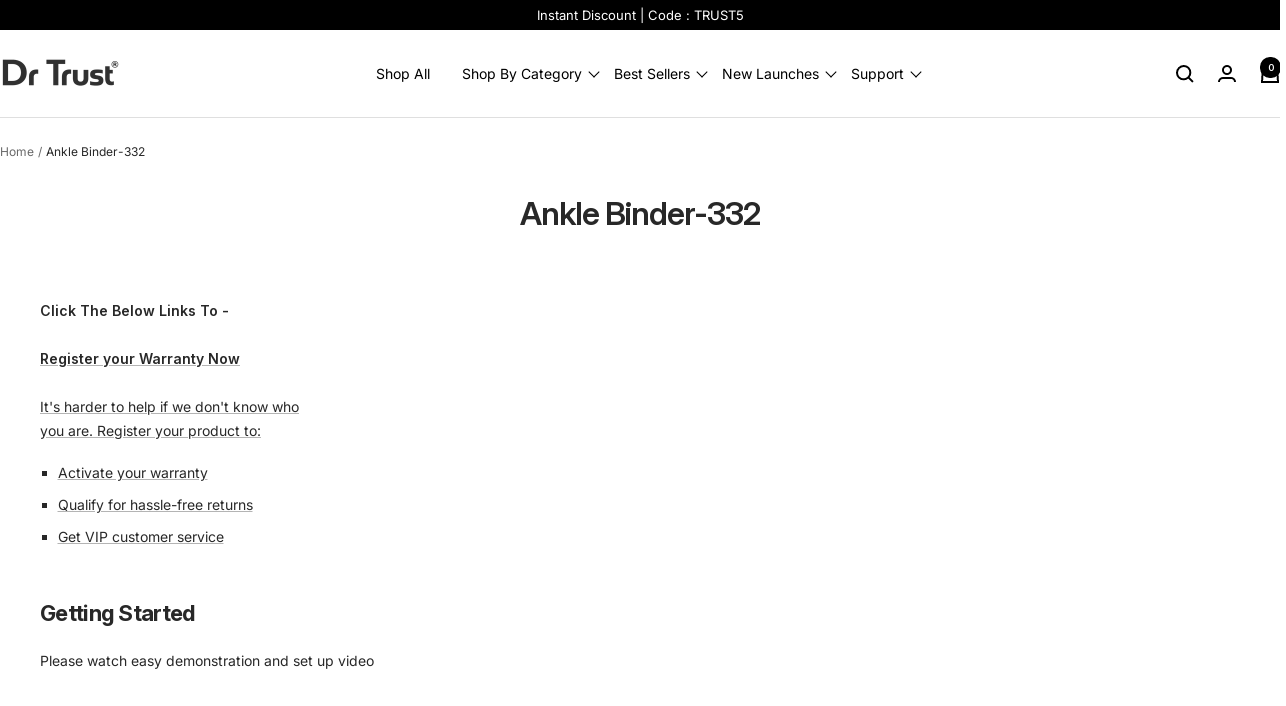

--- FILE ---
content_type: text/html; charset=utf-8
request_url: https://drtrust.in/pages/332
body_size: 34979
content:
<!doctype html><html class="no-js" lang="en" dir="ltr">
  <head>
 
<script type="text/javascript">
  // * Theme file for custom changes
  try {
      // * Listening for the event "zecpeThemeScriptLoaded" on the document and executing the code
      window.zecpeCustomCode = function (){
        // * Custom code goes here
      }
  } catch (err) {
      console.log(err)
  }
    // * Adding the touchmove event listener and preventing the propagation if zecpe checkout is initiated
    try {
    document.addEventListener(
      "touchmove",
      (e) => {
        if (window.isZecpeCheckoutInitiated) {
          e.stopPropagation();
          e.stopImmediatePropagation();
        }
      },
      true
    );
  } catch (err) {
    console.log(
      `Error in adding touchmove event listener :: ${err?.message}`
    );
  }
</script>

<script>
  
  window.storeShopifyDomain = "drtrust.myshopify.com";
  window.Shopify = {
    ...window.Shopify,
    shop: storeShopifyDomain,
  };
  window.onload = () => {
    let shopifyObjectDomain = window?.Shopify?.shop;
    if (!window.Shopify.shop || !Shopify.shop.includes("myshopify.com")) {
      window.Shopify = {
        ...window.Shopify,
        shop: shopifyObjectDomain,
      };
    }
  };
  window.triggerSentry = (message) => {
  try {
    message = `[theme-script] :: ${message} :: ${window.location.href}`;
    fetch(`${window.zecpeHostName}/api/utils/sentry`, {
      method: "POST",
      body: JSON.stringify({ message, type: "error", sentry: true }),
      headers: {
        "Content-Type": "application/json",
      },
    });
  } catch (err) {
    console.error(`Zecpe sentry error :: ${err?.message}`);
  }
};
window.zecpeCheckFunctionAndCall = function (func, ...args) {
  try {
    let button = args[0];
    // * Checking if button is a valid HTML element
    if (button instanceof HTMLElement) {
      if (button && button.children) {
        if (Array.from(button.children).length === 2) {
          Array.from(button.children)[0].style.display = "grid";
          Array.from(button.children)[1].style.display = "none";
        }
        button.disabled = true;
        button.style.cursor = "not-allowed";
        // * Re-enabling button after 6 seconds
        setTimeout(() => {
          if (Array.from(button.children).length === 2) {
            Array.from(button.children)[0].style.display = "none";
            Array.from(button.children)[1].style.display = "flex";
          }
          button.removeAttribute("disabled");
          button.style.cursor = "pointer";
        }, 6000);
      }
    }
    if (typeof window[func] === "function") {
      window[func](...args);
    } else {
      let isZecpeThemeScriptLoaded = false;
      let script = document.createElement("script");
      script.type = "text/javascript";
      script.src = "https://cdn.zecpe.com/payModal/themeScript.js";
      script.id = "zecpe-theme-script";
      document.getElementsByTagName("head")[0].appendChild(script);
      // * Wait for 2 seconds, if script is not loaded redirect to /cart/checkout
      setTimeout(() => {
        if (!isZecpeThemeScriptLoaded) {
          window.location.href = "/cart/checkout";
        }
      }, 2000);
      script.onload = function () {
        isZecpeThemeScriptLoaded = true;
        // * Triggering the custom code handler to overrwite the default code
        window.zecpeCustomCode();
        window[func](...args);
      };
    }
  } catch (err) {
    window.triggerSentry(`zecpeCheckFunctionAndCall :: ${err?.message}`);
  }
};
window.ZecpeCheckVariant = (element, formElement = null) => {
  try {
    let addToCartBtn = element.closest("button");
    if (
      addToCartBtn &&
      addToCartBtn.textContent?.trim()?.toLowerCase() === "add to cart" &&
      addToCartBtn.disabled
    ) {
      return;
    }
    let productForm = formElement || element.closest("form");

    if (productForm) {
      let formObject = new Object();
      let formEntries = new FormData(productForm).entries();
      if (formEntries) {
        for (let entry of formEntries) formObject[entry[0]] = entry[1];
      }
      if (!formObject.id) {
        console.log(`Zecpe :: Id not found in form object`);
        return;
      }
      HandleBuyNowZecpe(element, productForm);
      return;
    }
  } catch (err) {
    window.triggerSentry(`ZecpeCheckVariant :: ${err?.message}`);
  }
};


</script>

<script type="text/javascript">
try {
  const buttonInnerHTML = `<div id="lds-ring"><div>&nbsp;</div><div>&nbsp;</div><div>&nbsp;</div><div>&nbsp;</div></div>
              <span class="occ-btn-text" style="display : flex;align-items : center;justify-content : center;">
                { ButtonText }
              </span>`;

  const checkoutButtonElementTypes = ["BUTTON", "A", "INPUT"];
  const checkoutButtonAllowedText = ["checkout", "placeorder"];
  const buyNowButtonAllowedText = ["buynow", "buyitnow"];

  document.addEventListener(
    "click",
    (e) => {
      try {
        let clickTarget = e.target;
        if (typeof clickTarget?.closest === "function") {
          clickTarget = clickTarget.closest(".zecpe-btn");
        }
        if (
          clickTarget?.classList?.contains("zecpe-btn") &&
          clickTarget?.dataset?.function
        ) {
          let checkoutBtn = clickTarget;
          let functionToBeInvoked = checkoutBtn.dataset.function;
          // * Replacing the button innerHTML with buttonInnerHTML
          checkoutBtn.innerHTML = buttonInnerHTML.replace(
            "{ ButtonText }",
            checkoutBtn.innerHTML.trim()
          );
          checkoutBtn.classList.add("zecpe-btn-clicked");

          // * Stopping the event propagation
          e.preventDefault();
          e.stopPropagation();
          e.stopImmediatePropagation();
          if (window.zecpeCheckFunctionAndCall) {
            window.zecpeCheckFunctionAndCall(functionToBeInvoked, checkoutBtn);
          } else {
            window.location.href = "/cart/checkout";
          }
        }
      } catch (err) {
        window.triggerSentry(
          `Error in click event listener :: ${err?.message}`
        );
      }
    },
    true
  );

  window.ZecpeCheckoutEventListenerHandler = (
    checkoutBtn,
    functionToBeInvoked
  ) => {
    try {
      // * If element is Anchor tag, then checking if it has a valid href attribute, if yes return
      if (
        checkoutBtn.nodeName === "A" &&
        checkoutBtn?.href?.length &&
        !checkoutBtn?.href?.includes("checkout")
      ) {
        return;
      }
      // * Checking if button has zecpe-btn class
      if (!checkoutBtn.classList.contains("zecpe-btn")) {
        // * Checking if checkoutBtn is input tag
        if (checkoutBtn.nodeName === "INPUT") {
          // * Changing the checkoutBtn to a button tag
          const newCheckoutBtn = document.createElement("button");
          newCheckoutBtn.innerHTML = checkoutBtn.value;
          // * Apply all styles to the new button
          if (window.getComputedStyle) {
            const styles = window.getComputedStyle(checkoutBtn);
            for (let i = 0; i < styles.length; i++) {
              const style = styles[i];
              newCheckoutBtn.style[style] = styles.getPropertyValue(style);
            }
          }

          // * Assigning the same attributes to the new button
          for (let i = 0; i < checkoutBtn.attributes.length; i++) {
            newCheckoutBtn.setAttribute(
              checkoutBtn.attributes[i].name,
              checkoutBtn.attributes[i].value
            );
          }
          if (checkoutBtn?.parentNode) {
            checkoutBtn.parentNode.insertBefore(newCheckoutBtn, checkoutBtn);
            checkoutBtn.parentNode.removeChild(checkoutBtn);
            checkoutBtn = newCheckoutBtn;
          }
        }
        // * Adding zecpe-btn class to the button
        checkoutBtn.classList.add("zecpe-btn");
        let eventCaptured = false;
        checkoutBtn.type = "button";
        checkoutBtn.setAttribute("data-function", functionToBeInvoked);
      }
    } catch (err) {
      window.triggerSentry(
        `Error in ZecpeCheckoutEventListenerHandler :: ${err?.message}`
      );
    }
  };
  const automateThemeSetup = () => {
    try {
      if (window.zecpeAutomatedThemeSetupDone) return;
      window.zecpeAutomatedThemeSetupDone = true;
      // * Adding mutation observer to handle the case when the checkout button is added dynamically
      // * select the node to observe for mutations (in this case, the body element)
      const targetNode = document.querySelector("body");

      // create a new instance of the MutationObserver
      const observer = new MutationObserver(function (mutationsList) {
        // loop through each mutation that has occurred
        for (let mutation of mutationsList) {
          // check if any nodes have been added
          if (mutation.type === "childList" || mutation.type === "attributes") {
            // * Function to add event listener to the node
            const addEventListener = (node) => {
              // check if the node is a button with textContent "Checkout"
              if (
                checkoutButtonElementTypes.includes(node.nodeName) &&
                (checkoutButtonAllowedText.some((text) =>
                  node.textContent
                    ?.replace(/\s/g, "")
                    ?.toLowerCase()
                    ?.includes(text)
                ) ||
                  checkoutButtonAllowedText.some((text) =>
                    node.value
                      ?.replace(/\s/g, "")
                      ?.toLowerCase()
                      ?.includes(text)
                  ))
              ) {
                // * perform any necessary action
                ZecpeCheckoutEventListenerHandler(node, "handleOcc");
              } else if (
                checkoutButtonElementTypes.includes(node.nodeName) &&
                (buyNowButtonAllowedText.some((text) =>
                  node.textContent
                    ?.replace(/\s/g, "")
                    ?.toLowerCase()
                    ?.includes(text)
                ) ||
                  buyNowButtonAllowedText.some((text) =>
                    node.value
                      ?.replace(/\s/g, "")
                      ?.toLowerCase()
                      ?.includes(text)
                  ))
              ) {
                // * perform any necessary action
                ZecpeCheckoutEventListenerHandler(node, "ZecpeCheckVariant");
              }
            };

            // * Checking if the mutation is of type attributes and the attribute is class
            if (
              mutation.type === "attributes" &&
              mutation.attributeName === "class"
            ) {
              let node = mutation.target;
              // * Checking if the node is a button or anchor tag or input tag
              if (
                node.nodeName === "BUTTON" ||
                node.nodeName === "A" ||
                node.nodeName === "INPUT"
              ) {
                addEventListener(node);
              }
            }

            // loop through each added node
            for (let node of mutation.addedNodes) {
              // * Getting all the buttons and anchor tags from node and checking if the node itself is a button or anchor tag
              if (typeof node?.querySelectorAll !== "function") continue;
              let nodes = node.querySelectorAll("button, a, input");
              if (
                node &&
                (node.nodeName === "BUTTON" ||
                  node.nodeName === "A" ||
                  node.nodeName === "INPUT")
              ) {
                nodes = [node, ...nodes];
              }

              for (let node of nodes) {
                addEventListener(node);
              }
            }
          }
        }
      });

      // * configure the observer to watch for childList mutations and subtree mutations
      const observerConfig = {
        childList: true,
        subtree: true,
        attributes: true,
      };

      // * start observing the target node for mutations
      if (targetNode) {
        observer.observe(targetNode, observerConfig);
      }

      // * Code to get all the buttons that have Checkout text on them
      let checkoutButtons = Array.from(
        document.querySelectorAll("button, a, input")
      ).filter((button) => {
        if (button.nodeName === "INPUT") {
          const buttonText = button.value.replace(/\s/g, "").toLowerCase();
          return checkoutButtonAllowedText.some((text) =>
            buttonText?.includes(text)
          );
        } else {
          const buttonText = button.textContent
            .replace(/\s/g, "")
            .toLowerCase();
          return checkoutButtonAllowedText.some((text) =>
            buttonText?.includes(text)
          );
        }
      });

      if (checkoutButtons.length) {
        checkoutButtons.forEach((checkoutBtn) => {
          ZecpeCheckoutEventListenerHandler(checkoutBtn, "handleOcc");
        });
      }
      let buyNowButtons = Array.from(
        document.querySelectorAll("button, a, input")
      ).filter((button) => {
        // Checking if button is input type
        if (button.nodeName === "INPUT") {
          const buttonText = button.value.replace(/\s/g, "").toLowerCase();
          return buyNowButtonAllowedText.some((text) =>
            buttonText?.includes(text)
          );
        } else {
          const buttonText = button.textContent
            .replace(/\s/g, "")
            .toLowerCase();
          return buyNowButtonAllowedText.some((text) =>
            buttonText?.includes(text)
          );
        }
      });
      if (buyNowButtons.length) {
        buyNowButtons.forEach((buyNowBtn) => {
          ZecpeCheckoutEventListenerHandler(buyNowBtn, "ZecpeCheckVariant");
        });
      }
    } catch (err) {
      window.triggerSentry(`Error in automateThemeSetup :: ${err?.message}`);
    }
  };
  window.addEventListener("DOMContentLoaded", automateThemeSetup);
  // window.addEventListener("load", automateThemeSetup);
} catch (err) {
  window.triggerSentry(
    `Error in doing automated theme setup :: ${err?.message}`
  );
}
</script>

<script async type="text/javascript">
    let themeScriptLoaded = false;
     // * Define a function to load the script with retries
  function loadScriptWithRetries(url, retries) {
    // * Checking if script is already loaded or retries are over
    if(retries <=0 || themeScriptLoaded) return;
    // * Creating a new script element
    let script = document.createElement('script');
    script.type = 'text/javascript';
    script.src = url;
    script.id = "zecpe-theme-script";
    script.async = true;
    script.onload = function() {
      // * Script loaded successfully
      themeScriptLoaded = true;
      // * Triggering the custom code handler to overrwite the default code
       window.zecpeCustomCode();
    };

    // * Append the script to the document head
    document.head.appendChild(script);

    // * Retrying after 2 seconds
    setTimeout(function() {
      loadScriptWithRetries(url, retries - 1);
    }, 2000);
  }
  // * Call the loadScriptWithRetries function with the script URL and retries count
  loadScriptWithRetries('https://cdn.zecpe.com/payModal/themeScript.js', 3);
</script>

<style>
  #occ-payment-loader {
    width: 40px;
    height: 40px;
    margin: auto !important;
    color: #000 !important;
    background: linear-gradient(currentColor 0 0), linear-gradient(currentColor 0 0), linear-gradient(currentColor 0 0), linear-gradient(currentColor 0 0);
    background-size: 21px 21px;
    background-repeat: no-repeat;
    animation: sh5 1.5s infinite cubic-bezier(0.3, 1, 0, 1);
  }
  @keyframes sh5 {
    0% {
      background-position: 0 0, 100% 0, 100% 100%, 0 100%;
    }
    33% {
      background-position: 0 0, 100% 0, 100% 100%, 0 100%;
      width: 60px;
      height: 60px;
    }
    66% {
      background-position: 100% 0, 100% 100%, 0 100%, 0 0;
      width: 60px;
      height: 60px;
    }
    100% {
      background-position: 100% 0, 100% 100%, 0 100%, 0 0;
    }
  }

  #occ-payment-loader-container {
    min-height: 60px;
    height: 60px;
    display: grid;
    place-items: center;
  }
  .zecpe-btn-clicked::after, .zecpe-btn-clicked::before {
    content : "" !important;
  }
  #zecpe-overlay {
    display: grid;
    position: fixed;
    top: 0;
    place-items: center;
    left: 0;
    z-index: 99999999999999;
    justify-content: center;
    align-items: center;
    width: 100vw;
    height: 100vh;
    background: #fff;
  }

  #zecpe-btn-text {
    line-height: 18px;
    text-align: left;
  }

  #zecpe-btn-header {
    font-weight: 600;
  }
  #zecpe-btn-desc {
    font-weight: 600;
    font-size: 11px;
  }
  #zecpe-arrow-icon {
    display: inline
  }

  .zecpe-buy-now {
    background: #000;
    width: 100%;
    font-weight: 700;
    text-transform: uppercase;
    letter-spacing: 0.3em;
    font-size: 13px;
    font-family: Montserrat, sans-serif;
    color: #fff;
    height: 46px;
    max-height: 46px;
    position: relative;
  }
  #lds-ring {
    display: none;
    position : relative;
    width: 100%;
    height: 30px;
    place-items: center;
    text-align: center;
    max-height: 100%;
  }
  #lds-ring div {
    box-sizing: border-box;
    display: block;
    width: 24px;
    position : absolute;
    height: 24px;
    margin: 3px;
    border: 3px solid #fff;
    border-radius: 50%;
    animation: lds-ring 1.2s cubic-bezier(0.5, 0, 0.5, 1) infinite;
    border-color: #fff transparent transparent transparent;
  }
  #lds-ring div:nth-child(1) {
    animation-delay: -0.45s;
  }
  #lds-ring div:nth-child(2) {
    animation-delay: -0.3s;
  }
  #lds-ring div:nth-child(3) {
    animation-delay: -0.15s;
  }
  @keyframes lds-ring {
    0% {
      transform: rotate(0deg);
    }
    100% {
      transform: rotate(360deg);
    }
  }
  @media only screen and (max-width: 768px) {
    .zecpe-buy-now {
      font-size: 11px;
    }
    #zecpe-btn-header {
      font-size: 14px
    }
    #zecpe-arrow-icon {
      display: none
    }
    #zecpe-btn-text {
      font-size: 14px;
    }
    #zecpe-btn-desc {
      font-size: 7px;
    }
  }
</style>


    <script type="text/javascript">
    (function(c,l,a,r,i,t,y){
        c[a]=c[a]||function(){(c[a].q=c[a].q||[]).push(arguments)};
        t=l.createElement(r);t.async=1;t.src="https://www.clarity.ms/tag/"+i;
        y=l.getElementsByTagName(r)[0];y.parentNode.insertBefore(t,y);
    })(window, document, "clarity", "script", "nigyoyd35l");
    </script>


    <meta charset="utf-8">
    <meta name="viewport" content="width=device-width, initial-scale=1.0, height=device-height, minimum-scale=1.0, maximum-scale=1.0">
    <meta name="theme-color" content="#ffffff">

    <title>Ankle Binder-332</title><meta name="description" content="Click The Below Links To - Register your Warranty Now It&#39;s harder to help if we don&#39;t know whoyou are. Register your product to: Activate your warranty Qualify for hassle-free returns Get VIP customer service Getting Started Please watch easy demonstration and set up video Register your Warranty Now It&#39;s harder to help"><link rel="canonical" href="https://drtrust.in/pages/332"><link rel="shortcut icon" href="//drtrust.in/cdn/shop/files/Copy_of_LTD_1_a5890197-20f5-4589-81ce-8fdaac7ad001.png?v=1760426922&width=96" type="image/png"><script type="application/javascript">
checkoutBuyer = "https://fastrr-boost-ui.pickrr.com/";
</script>
<input type="hidden" value="drtrust.in" id="sellerDomain"/>
<link rel="stylesheet" href="https://fastrr-boost-ui.pickrr.com/assets/styles/shopify.css">
<script src="https://fastrr-boost-ui.pickrr.com/assets/js/channels/shopify.js" defer></script>
<script src="https://fastrr-boost-ui.pickrr.com/assets/js/channels/shiprocketMarketing.js"></script>
<script src="https://fastrr-edd.pickrr.com/index.js" defer></script>

<link rel="preconnect" href="https://cdn.shopify.com">
    <link rel="dns-prefetch" href="https://productreviews.shopifycdn.com">
    <link rel="dns-prefetch" href="https://www.google-analytics.com"><link rel="preconnect" href="https://fonts.shopifycdn.com" crossorigin><link rel="preload" as="style" href="//drtrust.in/cdn/shop/t/75/assets/theme.css?v=128474107490950705461766732728">
    <link rel="preload" as="script" href="//drtrust.in/cdn/shop/t/75/assets/vendor.min.js?v=22235937459000602331766732728">
    <link rel="preload" as="script" href="//drtrust.in/cdn/shop/t/75/assets/theme.js?v=13336148083894211201766732728"><meta property="og:type" content="website">
  <meta property="og:title" content="Ankle Binder-332"><meta property="og:image" content="http://drtrust.in/cdn/shop/files/drt_059b2121-447b-469a-ab0f-461a1fe28ced.jpg?v=1741003192&width=1024">
  <meta property="og:image:secure_url" content="https://drtrust.in/cdn/shop/files/drt_059b2121-447b-469a-ab0f-461a1fe28ced.jpg?v=1741003192&width=1024">
  <meta property="og:image:width" content="700">
  <meta property="og:image:height" content="700"><meta property="og:description" content="Click The Below Links To - Register your Warranty Now It&#39;s harder to help if we don&#39;t know whoyou are. Register your product to: Activate your warranty Qualify for hassle-free returns Get VIP customer service Getting Started Please watch easy demonstration and set up video Register your Warranty Now It&#39;s harder to help"><meta property="og:url" content="https://drtrust.in/pages/332">
<meta property="og:site_name" content="Dr Trust"><meta name="twitter:card" content="summary"><meta name="twitter:title" content="Ankle Binder-332">
  <meta name="twitter:description" content="Click The Below Links To - Register your Warranty Now It&#39;s harder to help if we don&#39;t know whoyou are. Register your product to: Activate your warranty Qualify for hassle-free returns Get VIP customer service Getting Started Please watch easy demonstration and set up video Register your Warranty Now It&#39;s harder to help"><meta name="twitter:image" content="https://drtrust.in/cdn/shop/files/drt_059b2121-447b-469a-ab0f-461a1fe28ced.jpg?v=1741003192&width=1200">
  <meta name="twitter:image:alt" content="">
    <script type="application/ld+json">
  {
    "@context": "https://schema.org",
    "@type": "BreadcrumbList",
    "itemListElement": [{
        "@type": "ListItem",
        "position": 1,
        "name": "Home",
        "item": "https://drtrust.in"
      },{
            "@type": "ListItem",
            "position": 2,
            "name": "Ankle Binder-332",
            "item": "https://drtrust.in/pages/332"
          }]
  }
</script>
    <link rel="preload" href="//drtrust.in/cdn/fonts/inter/inter_n6.771af0474a71b3797eb38f3487d6fb79d43b6877.woff2" as="font" type="font/woff2" crossorigin><link rel="preload" href="//drtrust.in/cdn/fonts/inter/inter_n4.b2a3f24c19b4de56e8871f609e73ca7f6d2e2bb9.woff2" as="font" type="font/woff2" crossorigin><style>
  /* Typography (heading) */
  @font-face {
  font-family: Inter;
  font-weight: 600;
  font-style: normal;
  font-display: swap;
  src: url("//drtrust.in/cdn/fonts/inter/inter_n6.771af0474a71b3797eb38f3487d6fb79d43b6877.woff2") format("woff2"),
       url("//drtrust.in/cdn/fonts/inter/inter_n6.88c903d8f9e157d48b73b7777d0642925bcecde7.woff") format("woff");
}

@font-face {
  font-family: Inter;
  font-weight: 600;
  font-style: italic;
  font-display: swap;
  src: url("//drtrust.in/cdn/fonts/inter/inter_i6.3bbe0fe1c7ee4f282f9c2e296f3e4401a48cbe19.woff2") format("woff2"),
       url("//drtrust.in/cdn/fonts/inter/inter_i6.8bea21f57a10d5416ddf685e2c91682ec237876d.woff") format("woff");
}

/* Typography (body) */
  @font-face {
  font-family: Inter;
  font-weight: 400;
  font-style: normal;
  font-display: swap;
  src: url("//drtrust.in/cdn/fonts/inter/inter_n4.b2a3f24c19b4de56e8871f609e73ca7f6d2e2bb9.woff2") format("woff2"),
       url("//drtrust.in/cdn/fonts/inter/inter_n4.af8052d517e0c9ffac7b814872cecc27ae1fa132.woff") format("woff");
}

@font-face {
  font-family: Inter;
  font-weight: 400;
  font-style: italic;
  font-display: swap;
  src: url("//drtrust.in/cdn/fonts/inter/inter_i4.feae1981dda792ab80d117249d9c7e0f1017e5b3.woff2") format("woff2"),
       url("//drtrust.in/cdn/fonts/inter/inter_i4.62773b7113d5e5f02c71486623cf828884c85c6e.woff") format("woff");
}

@font-face {
  font-family: Inter;
  font-weight: 600;
  font-style: normal;
  font-display: swap;
  src: url("//drtrust.in/cdn/fonts/inter/inter_n6.771af0474a71b3797eb38f3487d6fb79d43b6877.woff2") format("woff2"),
       url("//drtrust.in/cdn/fonts/inter/inter_n6.88c903d8f9e157d48b73b7777d0642925bcecde7.woff") format("woff");
}

@font-face {
  font-family: Inter;
  font-weight: 600;
  font-style: italic;
  font-display: swap;
  src: url("//drtrust.in/cdn/fonts/inter/inter_i6.3bbe0fe1c7ee4f282f9c2e296f3e4401a48cbe19.woff2") format("woff2"),
       url("//drtrust.in/cdn/fonts/inter/inter_i6.8bea21f57a10d5416ddf685e2c91682ec237876d.woff") format("woff");
}

:root {--heading-color: 40, 40, 40;
    --text-color: 40, 40, 40;
    --background: 255, 255, 255;
    --secondary-background: 245, 245, 245;
    --border-color: 223, 223, 223;
    --border-color-darker: 169, 169, 169;
    --success-color: 46, 158, 123;
    --success-background: 213, 236, 229;
    --error-color: 222, 42, 42;
    --error-background: 253, 240, 240;
    --primary-button-background: 40, 40, 40;
    --primary-button-text-color: 255, 255, 255;
    --secondary-button-background: 243, 255, 52;
    --secondary-button-text-color: 40, 40, 40;
    --product-star-rating: 246, 164, 41;
    --product-on-sale-accent: 222, 42, 42;
    --product-sold-out-accent: 111, 113, 155;
    --product-custom-label-background: 64, 93, 230;
    --product-custom-label-text-color: 255, 255, 255;
    --product-custom-label-2-background: 243, 255, 52;
    --product-custom-label-2-text-color: 0, 0, 0;
    --product-low-stock-text-color: 222, 42, 42;
    --product-in-stock-text-color: 46, 158, 123;
    --loading-bar-background: 40, 40, 40;

    /* We duplicate some "base" colors as root colors, which is useful to use on drawer elements or popover without. Those should not be overridden to avoid issues */
    --root-heading-color: 40, 40, 40;
    --root-text-color: 40, 40, 40;
    --root-background: 255, 255, 255;
    --root-border-color: 223, 223, 223;
    --root-primary-button-background: 40, 40, 40;
    --root-primary-button-text-color: 255, 255, 255;

    --base-font-size: 14px;
    --heading-font-family: Inter, sans-serif;
    --heading-font-weight: 600;
    --heading-font-style: normal;
    --heading-text-transform: normal;
    --text-font-family: Inter, sans-serif;
    --text-font-weight: 400;
    --text-font-style: normal;
    --text-font-bold-weight: 600;

    /* Typography (font size) */
    --heading-xxsmall-font-size: 10px;
    --heading-xsmall-font-size: 10px;
    --heading-small-font-size: 11px;
    --heading-large-font-size: 32px;
    --heading-h1-font-size: 32px;
    --heading-h2-font-size: 24px;
    --heading-h3-font-size: 24px;
    --heading-h4-font-size: 22px;
    --heading-h5-font-size: 18px;
    --heading-h6-font-size: 16px;

    /* Control the look and feel of the theme by changing radius of various elements */
    --button-border-radius: 0px;
    --block-border-radius: 0px;
    --block-border-radius-reduced: 0px;
    --color-swatch-border-radius: 100%;

    /* Button size */
    --button-height: 42px;
    --button-small-height: 40px;

    /* Form related */
    --form-input-field-height: 48px;
    --form-input-gap: 16px;
    --form-submit-margin: 24px;

    /* Product listing related variables */
    --product-list-block-spacing: 32px;

    /* Video related */
    --play-button-background: 255, 255, 255;
    --play-button-arrow: 40, 40, 40;

    /* RTL support */
    --transform-logical-flip: 1;
    --transform-origin-start: left;
    --transform-origin-end: right;

    /* Other */
    --zoom-cursor-svg-url: url(//drtrust.in/cdn/shop/t/75/assets/zoom-cursor.svg?v=39908859784506347231766732728);
    --arrow-right-svg-url: url(//drtrust.in/cdn/shop/t/75/assets/arrow-right.svg?v=40046868119262634591766732728);
    --arrow-left-svg-url: url(//drtrust.in/cdn/shop/t/75/assets/arrow-left.svg?v=158856395986752206651766732728);

    /* Some useful variables that we can reuse in our CSS. Some explanation are needed for some of them:
       - container-max-width-minus-gutters: represents the container max width without the edge gutters
       - container-outer-width: considering the screen width, represent all the space outside the container
       - container-outer-margin: same as container-outer-width but get set to 0 inside a container
       - container-inner-width: the effective space inside the container (minus gutters)
       - grid-column-width: represents the width of a single column of the grid
       - vertical-breather: this is a variable that defines the global "spacing" between sections, and inside the section
                            to create some "breath" and minimum spacing
     */
    --container-max-width: 1300px;
    --container-gutter: 24px;
    --container-max-width-minus-gutters: calc(var(--container-max-width) - (var(--container-gutter)) * 2);
    --container-outer-width: max(calc((100vw - var(--container-max-width-minus-gutters)) / 2), var(--container-gutter));
    --container-outer-margin: var(--container-outer-width);
    --container-inner-width: calc(100vw - var(--container-outer-width) * 2);

    --grid-column-count: 10;
    --grid-gap: 24px;
    --grid-column-width: calc((100vw - var(--container-outer-width) * 2 - var(--grid-gap) * (var(--grid-column-count) - 1)) / var(--grid-column-count));

    --vertical-breather: 48px;
    --vertical-breather-tight: 48px;

    /* Shopify related variables */
    --payment-terms-background-color: #ffffff;
  }

  @media screen and (min-width: 741px) {
    :root {
      --container-gutter: 40px;
      --grid-column-count: 20;
      --vertical-breather: 64px;
      --vertical-breather-tight: 64px;

      /* Typography (font size) */
      --heading-xsmall-font-size: 11px;
      --heading-small-font-size: 12px;
      --heading-large-font-size: 48px;
      --heading-h1-font-size: 48px;
      --heading-h2-font-size: 36px;
      --heading-h3-font-size: 30px;
      --heading-h4-font-size: 22px;
      --heading-h5-font-size: 18px;
      --heading-h6-font-size: 16px;

      /* Form related */
      --form-input-field-height: 52px;
      --form-submit-margin: 32px;

      /* Button size */
      --button-height: 52px;
      --button-small-height: 44px;
    }
  }

  @media screen and (min-width: 1200px) {
    :root {
      --vertical-breather: 80px;
      --vertical-breather-tight: 64px;
      --product-list-block-spacing: 48px;

      /* Typography */
      --heading-large-font-size: 58px;
      --heading-h1-font-size: 50px;
      --heading-h2-font-size: 44px;
      --heading-h3-font-size: 32px;
      --heading-h4-font-size: 26px;
      --heading-h5-font-size: 22px;
      --heading-h6-font-size: 16px;
    }
  }

  @media screen and (min-width: 1600px) {
    :root {
      --vertical-breather: 90px;
      --vertical-breather-tight: 64px;
    }
  }
</style>
    <script>
  // This allows to expose several variables to the global scope, to be used in scripts
  window.themeVariables = {
    settings: {
      direction: "ltr",
      pageType: "page",
      cartCount: 0,
      moneyFormat: "₹{{amount}}",
      moneyWithCurrencyFormat: "₹{{amount}}",
      showVendor: false,
      discountMode: "percentage",
      currencyCodeEnabled: false,
      cartType: "drawer",
      cartCurrency: "INR",
      mobileZoomFactor: 2.5,
      price_threshhold1: 1299,
      free_item1: {"id":7041890222126,"title":"Dr Trust USA Epsomax Pain Relief Body Wash (100ml) [Free Gift]","handle":"dr-trust-usa-epsomax-pain-relief-body-wash-with-epsom-salt-100ml-1401","description":"\u003cp\u003e\u003ciframe title=\"YouTube video player\" src=\"https:\/\/www.youtube.com\/embed\/tkFgMaXpFe8\" height=\"315\" width=\"560\" allowfullscreen=\"\" allow=\"accelerometer; autoplay; clipboard-write; encrypted-media; gyroscope; picture-in-picture; web-share\" frameborder=\"0\"\u003e\u003c\/iframe\u003e\u003c\/p\u003e\n\u003cp\u003e\u003cstrong\u003eIn The Box:\u003c\/strong\u003e 1 Bottle (100ml)\u003c\/p\u003e\n\u003cp\u003e\u003cstrong\u003e\u003cb\u003eFull Body Aches \u0026amp; Pains Relief Wash\u003c\/b\u003e\u003c\/strong\u003e\u003c\/p\u003e\n\u003cp\u003eDr Trust EpsoMAX is made with pure Epsom Salt (Magnesium Sulfate) that helps to relieve sore muscles, reduce inflammation, ease soreness, improve circulation and detoxify the skin and body. When dissolved in warm bathing water, it soaks away all kinds of aches and inflammation before and after exercise and a hard-working day.\u003c\/p\u003e\n\u003cp\u003e\u003cstrong\u003e\u003cb\u003eFormulated with Pure Epsom Salt\u003c\/b\u003e\u003c\/strong\u003e\u003c\/p\u003e\n\u003cp\u003eEpsom salt (key ingredient), the key ingredient is a magnesium sulfate compound that breaks down into magnesium and sulfate when placed in water. Both these minerals get absorbed into muscles through the skin when you soak in or take bath. This body wash may help reduce swelling and pain from various reasons like arthritis and fibromyalgia.\u003c\/p\u003e\n\u003cp\u003e\u003cstrong\u003e\u003cb\u003eNutrient-rich Blend \u003c\/b\u003e\u003c\/strong\u003e\u003c\/p\u003e\n\u003cp\u003eScientifically proven formula is enriched with lavender, olive oil, Aloe vera, and many other natural ingredients to encourage relaxation of body and mind for total rejuvenation. It washes away soreness, aches \u0026amp; pains. While regular use can help keep you active by making your muscles relaxed and skin hydrated.\u003c\/p\u003e\n\u003cp\u003e\u003cstrong\u003e\u003cb\u003eDermatologist Tested \u003c\/b\u003e\u003c\/strong\u003e\u003c\/p\u003e\n\u003cp\u003eOur dermatologically tested Epsom salt full body wash formula is chemical, dye, paraben and any other harmful ingredient free. It is safe for all skin types and makes you ready to better face your day. Store it in a cool and dry place for long-time use.\u003c\/p\u003e\n\u003cp\u003e\u003cstrong\u003e\u003cb\u003eEasy To Use Packing\u003c\/b\u003e\u003c\/strong\u003e\u003c\/p\u003e\n\u003cp\u003eIt is packed in a 300 ml bottle with an easy pump dispenser. Apply a small amount of body wash to your hands, or sponge and massage gently all over your body for ultra-moisture and total rejuvenation. Or, add a few drops of Epsomax in the bathtub filled with warm water and soak for 10-15 min for effective results.\u003c\/p\u003e\n\u003cp\u003eAre you ready to revamp your washing routine? Choose Dr Trust EpsoMAX Body to wash and you won’t be disappointed as it comes with the goodness of Epsom salt (the main ingredient) and other natural ingredients.  Enriched with pure Epsom salt, Lavender, Olive Oil, and Aloe vera to give you a soothing bath experience. Epsom salt bath promotes speedy recovery of muscle aches and soreness. Olive oil and aloe vera improve skin tone and retain the hydration levels of the body. While the aroma of lavender act as a natural remedy to improve sleep quality. It is the right pick for all those suffering from body soreness and pain after a hard day and workout. It is dermatologically tested, mineral oil-free, silicon-free, paraben-free, alcohol-free, color-free, cruelty-free, phthalates-free, natural \u0026amp; vegan for safe use. With regular use, you can rest easy knowing that this wash will treat all your body pain and help to prevent future ones.  Also, you need not worry about the wash drying out your skin as it is packed with hydrating and exfoliating ingredients including olive oil, Aloe vera, and many others.  \u003c\/p\u003e\n\u003cul\u003e\n\u003cli\u003eQuick muscle pain \u0026amp; aches relief\u003c\/li\u003e\n\u003cli\u003eSuper-powered formula enriched with pure Epsom Salt\u003c\/li\u003e\n\u003cli\u003eEase pain \u0026amp; relieve inflammation\u003c\/li\u003e\n\u003cli\u003ePerfect for all skin types\u003c\/li\u003e\n\u003cli\u003eDermatologically Tested\u003c\/li\u003e\n\u003cli\u003eComes in a 300 ml bottle\u003c\/li\u003e\n\u003cli\u003eLeaves your skin clean, soft \u0026amp; glowing\u003c\/li\u003e\n\u003c\/ul\u003e\n\u003c!----\u003e","published_at":"2025-11-24T17:31:53+05:30","created_at":"2024-05-31T10:03:16+05:30","vendor":"Dr Trust USA","type":"free_gift","tags":["_free_product: Free","_gift: Gift","Out of stock"],"price":100,"price_min":100,"price_max":100,"available":true,"price_varies":false,"compare_at_price":49900,"compare_at_price_min":49900,"compare_at_price_max":49900,"compare_at_price_varies":false,"variants":[{"id":40913206673454,"title":"Default Title","option1":"Default Title","option2":null,"option3":null,"sku":"BC00002","requires_shipping":true,"taxable":true,"featured_image":null,"available":true,"name":"Dr Trust USA Epsomax Pain Relief Body Wash (100ml) [Free Gift]","public_title":null,"options":["Default Title"],"price":100,"weight":0,"compare_at_price":49900,"inventory_quantity":-17745,"inventory_management":null,"inventory_policy":"deny","barcode":"","requires_selling_plan":false,"selling_plan_allocations":[]}],"images":["\/\/drtrust.in\/cdn\/shop\/files\/dr-trust-usa-pain-relief-body-wash-with-epsom-salt-relaxing-body-wash-31211767627822.jpg?v=1717130956"],"featured_image":"\/\/drtrust.in\/cdn\/shop\/files\/dr-trust-usa-pain-relief-body-wash-with-epsom-salt-relaxing-body-wash-31211767627822.jpg?v=1717130956","options":["Title"],"media":[{"alt":"Dr Trust USA free_gift Dr Trust USA Epsomax Pain relief Body Wash with Epsom Salt (100ml) 1401","id":23562143334446,"position":1,"preview_image":{"aspect_ratio":1.0,"height":2000,"width":2000,"src":"\/\/drtrust.in\/cdn\/shop\/files\/dr-trust-usa-pain-relief-body-wash-with-epsom-salt-relaxing-body-wash-31211767627822.jpg?v=1717130956"},"aspect_ratio":1.0,"height":2000,"media_type":"image","src":"\/\/drtrust.in\/cdn\/shop\/files\/dr-trust-usa-pain-relief-body-wash-with-epsom-salt-relaxing-body-wash-31211767627822.jpg?v=1717130956","width":2000},{"alt":null,"id":24576351010862,"position":2,"preview_image":{"aspect_ratio":1.333,"height":360,"width":480,"src":"\/\/drtrust.in\/cdn\/shop\/files\/preview_images\/hqdefault_e5d28f49-31e3-478b-84c0-756491276ec6.jpg?v=1759145308"},"aspect_ratio":1.77,"external_id":"tkFgMaXpFe8","host":"youtube","media_type":"external_video"}],"requires_selling_plan":false,"selling_plan_groups":[],"content":"\u003cp\u003e\u003ciframe title=\"YouTube video player\" src=\"https:\/\/www.youtube.com\/embed\/tkFgMaXpFe8\" height=\"315\" width=\"560\" allowfullscreen=\"\" allow=\"accelerometer; autoplay; clipboard-write; encrypted-media; gyroscope; picture-in-picture; web-share\" frameborder=\"0\"\u003e\u003c\/iframe\u003e\u003c\/p\u003e\n\u003cp\u003e\u003cstrong\u003eIn The Box:\u003c\/strong\u003e 1 Bottle (100ml)\u003c\/p\u003e\n\u003cp\u003e\u003cstrong\u003e\u003cb\u003eFull Body Aches \u0026amp; Pains Relief Wash\u003c\/b\u003e\u003c\/strong\u003e\u003c\/p\u003e\n\u003cp\u003eDr Trust EpsoMAX is made with pure Epsom Salt (Magnesium Sulfate) that helps to relieve sore muscles, reduce inflammation, ease soreness, improve circulation and detoxify the skin and body. When dissolved in warm bathing water, it soaks away all kinds of aches and inflammation before and after exercise and a hard-working day.\u003c\/p\u003e\n\u003cp\u003e\u003cstrong\u003e\u003cb\u003eFormulated with Pure Epsom Salt\u003c\/b\u003e\u003c\/strong\u003e\u003c\/p\u003e\n\u003cp\u003eEpsom salt (key ingredient), the key ingredient is a magnesium sulfate compound that breaks down into magnesium and sulfate when placed in water. Both these minerals get absorbed into muscles through the skin when you soak in or take bath. This body wash may help reduce swelling and pain from various reasons like arthritis and fibromyalgia.\u003c\/p\u003e\n\u003cp\u003e\u003cstrong\u003e\u003cb\u003eNutrient-rich Blend \u003c\/b\u003e\u003c\/strong\u003e\u003c\/p\u003e\n\u003cp\u003eScientifically proven formula is enriched with lavender, olive oil, Aloe vera, and many other natural ingredients to encourage relaxation of body and mind for total rejuvenation. It washes away soreness, aches \u0026amp; pains. While regular use can help keep you active by making your muscles relaxed and skin hydrated.\u003c\/p\u003e\n\u003cp\u003e\u003cstrong\u003e\u003cb\u003eDermatologist Tested \u003c\/b\u003e\u003c\/strong\u003e\u003c\/p\u003e\n\u003cp\u003eOur dermatologically tested Epsom salt full body wash formula is chemical, dye, paraben and any other harmful ingredient free. It is safe for all skin types and makes you ready to better face your day. Store it in a cool and dry place for long-time use.\u003c\/p\u003e\n\u003cp\u003e\u003cstrong\u003e\u003cb\u003eEasy To Use Packing\u003c\/b\u003e\u003c\/strong\u003e\u003c\/p\u003e\n\u003cp\u003eIt is packed in a 300 ml bottle with an easy pump dispenser. Apply a small amount of body wash to your hands, or sponge and massage gently all over your body for ultra-moisture and total rejuvenation. Or, add a few drops of Epsomax in the bathtub filled with warm water and soak for 10-15 min for effective results.\u003c\/p\u003e\n\u003cp\u003eAre you ready to revamp your washing routine? Choose Dr Trust EpsoMAX Body to wash and you won’t be disappointed as it comes with the goodness of Epsom salt (the main ingredient) and other natural ingredients.  Enriched with pure Epsom salt, Lavender, Olive Oil, and Aloe vera to give you a soothing bath experience. Epsom salt bath promotes speedy recovery of muscle aches and soreness. Olive oil and aloe vera improve skin tone and retain the hydration levels of the body. While the aroma of lavender act as a natural remedy to improve sleep quality. It is the right pick for all those suffering from body soreness and pain after a hard day and workout. It is dermatologically tested, mineral oil-free, silicon-free, paraben-free, alcohol-free, color-free, cruelty-free, phthalates-free, natural \u0026amp; vegan for safe use. With regular use, you can rest easy knowing that this wash will treat all your body pain and help to prevent future ones.  Also, you need not worry about the wash drying out your skin as it is packed with hydrating and exfoliating ingredients including olive oil, Aloe vera, and many others.  \u003c\/p\u003e\n\u003cul\u003e\n\u003cli\u003eQuick muscle pain \u0026amp; aches relief\u003c\/li\u003e\n\u003cli\u003eSuper-powered formula enriched with pure Epsom Salt\u003c\/li\u003e\n\u003cli\u003eEase pain \u0026amp; relieve inflammation\u003c\/li\u003e\n\u003cli\u003ePerfect for all skin types\u003c\/li\u003e\n\u003cli\u003eDermatologically Tested\u003c\/li\u003e\n\u003cli\u003eComes in a 300 ml bottle\u003c\/li\u003e\n\u003cli\u003eLeaves your skin clean, soft \u0026amp; glowing\u003c\/li\u003e\n\u003c\/ul\u003e\n\u003c!----\u003e"},
      price_threshhold2: null,
      free_item2: {"error":"json not allowed for this object"}
    },

    routes: {
      host: "drtrust.in",
      rootUrl: "\/",
      rootUrlWithoutSlash: '',
      cartUrl: "\/cart",
      cartAddUrl: "\/cart\/add",
      cartChangeUrl: "\/cart\/change",
      searchUrl: "\/search",
      predictiveSearchUrl: "\/search\/suggest",
      productRecommendationsUrl: "\/recommendations\/products"
    },

    strings: {
      accessibilityDelete: "Delete",
      accessibilityClose: "Close",
      collectionSoldOut: "Sold out",
      collectionDiscount: "@savings@ Off",
      productSalePrice: "Sale price",
      productRegularPrice: "Regular price",
      productFormUnavailable: "Unavailable",
      productFormSoldOut: "Sold out",
      productFormPreOrder: "Pre-order",
      productFormAddToCart: "Add to cart",
      searchNoResults: "No results could be found.",
      searchNewSearch: "New search",
      searchProducts: "Products",
      searchArticles: "Journal",
      searchPages: "Pages",
      searchCollections: "Collections",
      cartViewCart: "View cart",
      cartItemAdded: "Item added to your cart!",
      cartItemAddedShort: "Added to your cart!",
      cartAddOrderNote: "Add order note",
      cartEditOrderNote: "Edit order note",
      shippingEstimatorNoResults: "Sorry, we do not ship to your address.",
      shippingEstimatorOneResult: "There is one shipping rate for your address:",
      shippingEstimatorMultipleResults: "There are several shipping rates for your address:",
      shippingEstimatorError: "One or more error occurred while retrieving shipping rates:"
    },

    libs: {
      flickity: "\/\/drtrust.in\/cdn\/shop\/t\/75\/assets\/flickity.js?v=176646718982628074891766732728",
      photoswipe: "\/\/drtrust.in\/cdn\/shop\/t\/75\/assets\/photoswipe.js?v=132268647426145925301766732728",
      qrCode: "\/\/drtrust.in\/cdn\/shopifycloud\/storefront\/assets\/themes_support\/vendor\/qrcode-3f2b403b.js"
    },

    breakpoints: {
      phone: 'screen and (max-width: 740px)',
      tablet: 'screen and (min-width: 741px) and (max-width: 999px)',
      tabletAndUp: 'screen and (min-width: 741px)',
      pocket: 'screen and (max-width: 999px)',
      lap: 'screen and (min-width: 1000px) and (max-width: 1199px)',
      lapAndUp: 'screen and (min-width: 1000px)',
      desktop: 'screen and (min-width: 1200px)',
      wide: 'screen and (min-width: 1400px)'
    }
  };

  window.addEventListener('pageshow', async () => {
    const cartContent = await (await fetch(`${window.themeVariables.routes.cartUrl}.js`, {cache: 'reload'})).json();
    document.documentElement.dispatchEvent(new CustomEvent('cart:refresh', {detail: {cart: cartContent}}));
  });

  if ('noModule' in HTMLScriptElement.prototype) {
    // Old browsers (like IE) that does not support module will be considered as if not executing JS at all
    document.documentElement.className = document.documentElement.className.replace('no-js', 'js');

    requestAnimationFrame(() => {
      const viewportHeight = (window.visualViewport ? window.visualViewport.height : document.documentElement.clientHeight);
      document.documentElement.style.setProperty('--window-height',viewportHeight + 'px');
    });
  }</script>

    <link href="//drtrust.in/cdn/shop/t/75/assets/slick.css?v=57519831113100454391766732728" rel="stylesheet" type="text/css" media="all" />
    <link rel="stylesheet" href="//drtrust.in/cdn/shop/t/75/assets/theme.css?v=128474107490950705461766732728">

    <script src="//drtrust.in/cdn/shop/t/75/assets/vendor.min.js?v=22235937459000602331766732728" defer></script>
    <script src="//drtrust.in/cdn/shop/t/75/assets/theme.js?v=13336148083894211201766732728" defer></script>
    <script src="//drtrust.in/cdn/shop/t/75/assets/custom.js?v=109128187213258587551766732728" defer></script>

    <script>window.performance && window.performance.mark && window.performance.mark('shopify.content_for_header.start');</script><meta name="google-site-verification" content="smfBMRLJ4siIyyYk-9WBLoqvwi6FMmjjuwcaiU4LWSs">
<meta id="shopify-digital-wallet" name="shopify-digital-wallet" content="/1485482/digital_wallets/dialog">
<meta id="in-context-paypal-metadata" data-shop-id="1485482" data-venmo-supported="false" data-environment="production" data-locale="en_US" data-paypal-v4="true" data-currency="INR">
<link rel="alternate" hreflang="x-default" href="https://drtrust.in/pages/332">
<link rel="alternate" hreflang="en" href="https://drtrust.in/pages/332">
<link rel="alternate" hreflang="hi" href="https://drtrust.in/hi/pages/332">
<link rel="alternate" hreflang="ta" href="https://drtrust.in/ta/pages/332">
<script async="async" src="/checkouts/internal/preloads.js?locale=en-IN"></script>
<script id="shopify-features" type="application/json">{"accessToken":"08809c6f3e057ad902fef872767ac776","betas":["rich-media-storefront-analytics"],"domain":"drtrust.in","predictiveSearch":true,"shopId":1485482,"locale":"en"}</script>
<script>var Shopify = Shopify || {};
Shopify.shop = "drtrust.myshopify.com";
Shopify.locale = "en";
Shopify.currency = {"active":"INR","rate":"1.0"};
Shopify.country = "IN";
Shopify.theme = {"name":"Shiprocket Widget test","id":128572882990,"schema_name":"Focal","schema_version":"12.7.0","theme_store_id":714,"role":"main"};
Shopify.theme.handle = "null";
Shopify.theme.style = {"id":null,"handle":null};
Shopify.cdnHost = "drtrust.in/cdn";
Shopify.routes = Shopify.routes || {};
Shopify.routes.root = "/";</script>
<script type="module">!function(o){(o.Shopify=o.Shopify||{}).modules=!0}(window);</script>
<script>!function(o){function n(){var o=[];function n(){o.push(Array.prototype.slice.apply(arguments))}return n.q=o,n}var t=o.Shopify=o.Shopify||{};t.loadFeatures=n(),t.autoloadFeatures=n()}(window);</script>
<script id="shop-js-analytics" type="application/json">{"pageType":"page"}</script>
<script defer="defer" async type="module" src="//drtrust.in/cdn/shopifycloud/shop-js/modules/v2/client.init-shop-cart-sync_IZsNAliE.en.esm.js"></script>
<script defer="defer" async type="module" src="//drtrust.in/cdn/shopifycloud/shop-js/modules/v2/chunk.common_0OUaOowp.esm.js"></script>
<script type="module">
  await import("//drtrust.in/cdn/shopifycloud/shop-js/modules/v2/client.init-shop-cart-sync_IZsNAliE.en.esm.js");
await import("//drtrust.in/cdn/shopifycloud/shop-js/modules/v2/chunk.common_0OUaOowp.esm.js");

  window.Shopify.SignInWithShop?.initShopCartSync?.({"fedCMEnabled":true,"windoidEnabled":true});

</script>
<script>(function() {
  var isLoaded = false;
  function asyncLoad() {
    if (isLoaded) return;
    isLoaded = true;
    var urls = ["https:\/\/bikapi.bikayi.app\/dm\/storeFrontScriptsApiFunctions-serveBikScripts?store=drtrust.in\u0026shop=drtrust.myshopify.com","https:\/\/ideafyi.oss-us-west-1.aliyuncs.com\/js\/blocker.js?v=2\u0026shop=drtrust.myshopify.com","https:\/\/cdn2.ryviu.com\/v\/static\/js\/app.js?n=2\u0026shop=drtrust.myshopify.com","https:\/\/cdn.zecpe.com\/payModal\/checkout.js?shop=drtrust.myshopify.com","https:\/\/cdn.zecpe.com\/payModal\/events-embed.js?shop=drtrust.myshopify.com","https:\/\/svc.nitrocommerce.ai\/v1\/services\/shopify\/xshopify.js?_t=6bc82054-4f6f-4961-9453-1360f93ed1a8\u0026shop=drtrust.myshopify.com","https:\/\/sr-cdn.shiprocket.in\/sr-promise\/static\/uc.js?channel_id=4\u0026sr_company_id=229110\u0026shop=drtrust.myshopify.com","https:\/\/sr-cdn.shiprocket.in\/sr-promise\/static\/uc.js?channel_id=4\u0026sr_company_id=209885\u0026shop=drtrust.myshopify.com","https:\/\/cdn2.ryviu.com\/v\/static\/js\/app.js?shop=drtrust.myshopify.com","https:\/\/shopify-checkout.cashfree.com\/bundle.js?shop=drtrust.myshopify.com"];
    for (var i = 0; i < urls.length; i++) {
      var s = document.createElement('script');
      s.type = 'text/javascript';
      s.async = true;
      s.src = urls[i];
      var x = document.getElementsByTagName('script')[0];
      x.parentNode.insertBefore(s, x);
    }
  };
  if(window.attachEvent) {
    window.attachEvent('onload', asyncLoad);
  } else {
    window.addEventListener('load', asyncLoad, false);
  }
})();</script>
<script id="__st">var __st={"a":1485482,"offset":19800,"reqid":"823b667f-f271-4342-bb5a-51904fa9d3fc-1768555529","pageurl":"drtrust.in\/pages\/332","s":"pages-80069623854","u":"8bbf8c45f958","p":"page","rtyp":"page","rid":80069623854};</script>
<script>window.ShopifyPaypalV4VisibilityTracking = true;</script>
<script id="captcha-bootstrap">!function(){'use strict';const t='contact',e='account',n='new_comment',o=[[t,t],['blogs',n],['comments',n],[t,'customer']],c=[[e,'customer_login'],[e,'guest_login'],[e,'recover_customer_password'],[e,'create_customer']],r=t=>t.map((([t,e])=>`form[action*='/${t}']:not([data-nocaptcha='true']) input[name='form_type'][value='${e}']`)).join(','),a=t=>()=>t?[...document.querySelectorAll(t)].map((t=>t.form)):[];function s(){const t=[...o],e=r(t);return a(e)}const i='password',u='form_key',d=['recaptcha-v3-token','g-recaptcha-response','h-captcha-response',i],f=()=>{try{return window.sessionStorage}catch{return}},m='__shopify_v',_=t=>t.elements[u];function p(t,e,n=!1){try{const o=window.sessionStorage,c=JSON.parse(o.getItem(e)),{data:r}=function(t){const{data:e,action:n}=t;return t[m]||n?{data:e,action:n}:{data:t,action:n}}(c);for(const[e,n]of Object.entries(r))t.elements[e]&&(t.elements[e].value=n);n&&o.removeItem(e)}catch(o){console.error('form repopulation failed',{error:o})}}const l='form_type',E='cptcha';function T(t){t.dataset[E]=!0}const w=window,h=w.document,L='Shopify',v='ce_forms',y='captcha';let A=!1;((t,e)=>{const n=(g='f06e6c50-85a8-45c8-87d0-21a2b65856fe',I='https://cdn.shopify.com/shopifycloud/storefront-forms-hcaptcha/ce_storefront_forms_captcha_hcaptcha.v1.5.2.iife.js',D={infoText:'Protected by hCaptcha',privacyText:'Privacy',termsText:'Terms'},(t,e,n)=>{const o=w[L][v],c=o.bindForm;if(c)return c(t,g,e,D).then(n);var r;o.q.push([[t,g,e,D],n]),r=I,A||(h.body.append(Object.assign(h.createElement('script'),{id:'captcha-provider',async:!0,src:r})),A=!0)});var g,I,D;w[L]=w[L]||{},w[L][v]=w[L][v]||{},w[L][v].q=[],w[L][y]=w[L][y]||{},w[L][y].protect=function(t,e){n(t,void 0,e),T(t)},Object.freeze(w[L][y]),function(t,e,n,w,h,L){const[v,y,A,g]=function(t,e,n){const i=e?o:[],u=t?c:[],d=[...i,...u],f=r(d),m=r(i),_=r(d.filter((([t,e])=>n.includes(e))));return[a(f),a(m),a(_),s()]}(w,h,L),I=t=>{const e=t.target;return e instanceof HTMLFormElement?e:e&&e.form},D=t=>v().includes(t);t.addEventListener('submit',(t=>{const e=I(t);if(!e)return;const n=D(e)&&!e.dataset.hcaptchaBound&&!e.dataset.recaptchaBound,o=_(e),c=g().includes(e)&&(!o||!o.value);(n||c)&&t.preventDefault(),c&&!n&&(function(t){try{if(!f())return;!function(t){const e=f();if(!e)return;const n=_(t);if(!n)return;const o=n.value;o&&e.removeItem(o)}(t);const e=Array.from(Array(32),(()=>Math.random().toString(36)[2])).join('');!function(t,e){_(t)||t.append(Object.assign(document.createElement('input'),{type:'hidden',name:u})),t.elements[u].value=e}(t,e),function(t,e){const n=f();if(!n)return;const o=[...t.querySelectorAll(`input[type='${i}']`)].map((({name:t})=>t)),c=[...d,...o],r={};for(const[a,s]of new FormData(t).entries())c.includes(a)||(r[a]=s);n.setItem(e,JSON.stringify({[m]:1,action:t.action,data:r}))}(t,e)}catch(e){console.error('failed to persist form',e)}}(e),e.submit())}));const S=(t,e)=>{t&&!t.dataset[E]&&(n(t,e.some((e=>e===t))),T(t))};for(const o of['focusin','change'])t.addEventListener(o,(t=>{const e=I(t);D(e)&&S(e,y())}));const B=e.get('form_key'),M=e.get(l),P=B&&M;t.addEventListener('DOMContentLoaded',(()=>{const t=y();if(P)for(const e of t)e.elements[l].value===M&&p(e,B);[...new Set([...A(),...v().filter((t=>'true'===t.dataset.shopifyCaptcha))])].forEach((e=>S(e,t)))}))}(h,new URLSearchParams(w.location.search),n,t,e,['guest_login'])})(!1,!0)}();</script>
<script integrity="sha256-4kQ18oKyAcykRKYeNunJcIwy7WH5gtpwJnB7kiuLZ1E=" data-source-attribution="shopify.loadfeatures" defer="defer" src="//drtrust.in/cdn/shopifycloud/storefront/assets/storefront/load_feature-a0a9edcb.js" crossorigin="anonymous"></script>
<script data-source-attribution="shopify.dynamic_checkout.dynamic.init">var Shopify=Shopify||{};Shopify.PaymentButton=Shopify.PaymentButton||{isStorefrontPortableWallets:!0,init:function(){window.Shopify.PaymentButton.init=function(){};var t=document.createElement("script");t.src="https://drtrust.in/cdn/shopifycloud/portable-wallets/latest/portable-wallets.en.js",t.type="module",document.head.appendChild(t)}};
</script>
<script data-source-attribution="shopify.dynamic_checkout.buyer_consent">
  function portableWalletsHideBuyerConsent(e){var t=document.getElementById("shopify-buyer-consent"),n=document.getElementById("shopify-subscription-policy-button");t&&n&&(t.classList.add("hidden"),t.setAttribute("aria-hidden","true"),n.removeEventListener("click",e))}function portableWalletsShowBuyerConsent(e){var t=document.getElementById("shopify-buyer-consent"),n=document.getElementById("shopify-subscription-policy-button");t&&n&&(t.classList.remove("hidden"),t.removeAttribute("aria-hidden"),n.addEventListener("click",e))}window.Shopify?.PaymentButton&&(window.Shopify.PaymentButton.hideBuyerConsent=portableWalletsHideBuyerConsent,window.Shopify.PaymentButton.showBuyerConsent=portableWalletsShowBuyerConsent);
</script>
<script data-source-attribution="shopify.dynamic_checkout.cart.bootstrap">document.addEventListener("DOMContentLoaded",(function(){function t(){return document.querySelector("shopify-accelerated-checkout-cart, shopify-accelerated-checkout")}if(t())Shopify.PaymentButton.init();else{new MutationObserver((function(e,n){t()&&(Shopify.PaymentButton.init(),n.disconnect())})).observe(document.body,{childList:!0,subtree:!0})}}));
</script>

<script>window.performance && window.performance.mark && window.performance.mark('shopify.content_for_header.end');</script>
  <!-- BEGIN app block: shopify://apps/ryviu-product-reviews-app/blocks/ryviu-js/807ad6ed-1a6a-4559-abea-ed062858d9da -->
<script>
  // RYVIU APP :: Settings
  var ryviu_global_settings = {"form":{"required":"Please enter required fields","addPhotos":"Upload Photos","showTitle":true,"titleForm":"Write a review","titleName":"Your Name","acceptFile":"Accept .jpg, .png and max 2MB each","colorInput":"#464646","colorTitle":"#696969","noticeName":"Your name is required field","titleEmail":"Your Email","titleReply":"Replies","autoPublish":true,"buttonReply":"Submit","colorNotice":"#dd2c00","colorSubmit":"#ffffff","noticeEmail":"Your email is required and valid email","qualityText":"Quality*","titleSubmit":"Submit Your Review","titleComment":"Comment","titleSubject":"Review Title","titleSuccess":"Thank you! Your review is submited.","colorStarForm":"#ececec","commentButton":"Comment","noticeSubject":"Title is required field","showtitleForm":true,"errorSentReply":"Can not send your reply.","rating_default":4,"titleMessenger":"Review Content","noticeMessenger":"Your review is required field","placeholderName":"Enter your name","productNotFound":"Not Found","starActivecolor":"#fdbc00","titleReplyWrite":"Write a reply","backgroundSubmit":"#00aeef","placeholderEmail":"example@yourdomain.com","buttonCancelReply":"Cancel","placeholderSubject":"Enter your title","replyIsunderReivew":"Your reply is under review.","titleWriteEmailForm":"Rating","placeholderMessenger":"Enter your message","titleFormReviewEmail":"Leave feedback","loadAfterContentLoaded":true,"placeholderCommentMessenger":"Write something"},"questions":{"by_text":"Author","of_text":"of","on_text":"on","des_form":"Ask a question to the community here","name_form":"Your Name","email_form":"Your E-Mail Adresse","input_text":"Have a question? Search for answers","title_form":"No answer found?","answer_form":"Your answers","answer_text":"Answer question","newest_text":"Latest New","notice_form":"Complete before submitting","submit_form":"Send a question","helpful_text":"Most helpful","showing_text":"Show","question_form":"Your question","titleCustomer":"","community_text":"Ask the community here","questions_text":"questions","title_answer_form":"Answer question","ask_community_text":"Ask the community","submit_answer_form":"Send a reply","write_question_text":"Ask a question","question_answer_form":"Question","placeholder_answer_form":"Answer is a required field!","placeholder_question_form":"Question is a required field!"},"targetLang":"en","review_widget":{"star":1,"style":"style2","title":true,"byText":"By","ofText":"of","tstar1":"Terrible","tstar2":"Poor","tstar3":"Average","tstar4":"Good","tstar5":"Excellent","average":"Average","hasOnly":"Has one","nostars":false,"nowrite":false,"seeLess":"See less","seeMore":"See more","hideFlag":false,"hidedate":false,"loadMore":"Load more","no_write":false,"noavatar":false,"noreview":true,"order_by":"late","showText":"Show:","showspam":true,"starText":"Star","thankYou":"Thank you!","clearText":"All","clear_all":"Clear all","noReviews":"No reviews","outofText":"out of","random_to":20,"replyText":"reply","ryplyText":"Comments","starStyle":"style1","starcolor":"#e6e6e6","starsText":"Stars","timeDelay":5000,"badgeStore":"Dr Trust","badgeStyle":"r_style1","colorTitle":"#6c8187","colorWrite":"#ffffff","customDate":"dd\/MM\/yy","dateSelect":"dateDefaut","helpulText":"Is this helpful?","hideFilter":true,"hideSortBy":true,"latestText":"Latest","nolastname":false,"oldestText":"Oldest","paddingTop":0,"reviewText":"review","sortbyText":"Sort by","starHeight":15,"titleWrite":"Write a review","borderColor":"#ffffff","borderStyle":"solid","borderWidth":0,"colorAvatar":"#f8f8f8","filter_list":"Filter","firstReview":"Write a first review now","paddingLeft":0,"random_from":0,"repliesText":"replies","reviewsText":"reviews","showingText":"Showing","disableReply":false,"filter_photo":"With photos","hideRateList":true,"oneColMobile":true,"paddingRight":0,"payment_type":"Monthly","textNotFound":"No results found.","textVerified":"Verified buyer","author_avatar":false,"colorVerified":"#05d92d","disableHelpul":true,"disableWidget":false,"filter_review":"Filter","paddingBottom":0,"titleCustomer":"Customer Reviews","customerPhotos":"Customer Photos","featureSidebar":false,"filter_replies":"With replies","filter_reviews":"all","imagesSortText":"Images","setColorAvatar":false,"submitDoneText":"Your review has been submitted.","backgroundRyviu":"transparent","backgroundWrite":"#ffb102","defaultSortText":"Default","disablePurchase":false,"hideImageReview":false,"hideShowingText":true,"hideVideoUpload":true,"reviewTotalText":"Review","starActiveStyle":"style1","starActivecolor":"rgb(253, 148, 0)","submitErrorText":"Can not send your review.","emptyDescription":"There are no reviews.","mostLikeSortText":"Most likes","noPaddingMasonry":true,"noticeWriteFirst":"Be the first to","reviewTotalTexts":"Reviews","infoProductFeature":false,"show_title_customer":false,"filter_reviews_local":"US"},"design_settings":{"date":"d\/M\/yyyy","sort":"late","paging":"load_more","showing":30,"timeAgo":true,"url_shop":"drtrust.in","approving":true,"colection":true,"no_number":false,"no_review":true,"defautDate":"d\/M\/yyyy","defaultDate":"dd\/MM\/yy","webFontSize":17,"client_theme":"masonry","no_lazy_show":false,"verify_reply":true,"verify_review":true,"reviews_per_page":"10","aimgs":false}};
  var ryviu_version = '2';
  if (typeof Shopify !== 'undefined' && Shopify.designMode && document.documentElement) {
    document.documentElement.classList.add('ryviu-shopify-mode');
  }
</script>



<!-- END app block --><!-- BEGIN app block: shopify://apps/quinn-shoppable-reel/blocks/app-embed/483fa771-9c4d-49e4-8c0d-0155f4b872d6 -->








<!-- BEGIN app snippet: init -->








<script
  src="https://cdn.shopify.com/extensions/019b6fd6-09ff-7d84-9fa6-ce05fb2bb8cc/shoppable-videos-quinn-122/assets/quinn-experimental.bundle.js"
  defer="defer"
  data-app="quinn-lite"
  type="module"
></script>




<script data-app="quinn-lite">
  window.QSVL = {};
  QSVL.ab_test_enabled = false;
  QSVL.ab_test_id = "test01";
  QSVL.ab_enabled_for_widgets = [];
  QSVL.ab_enabled_on_pages = [];
  QSVL.ab_control_group_percentage = "50";
  QSVL.queuedScripts = [];
</script>









<script
  data-app="quinn-lite"
>
  QSVL.shop_domain = "drtrust.myshopify.com";
  QSVL.metaPrefix= "PAGE_80069623854_";
  QSVL.page_key = "80069623854";
  QSVL.page_type = "page";
  QSVL.page_handle = "332";
  QSVL.currency_symbol = "" || "₹",
  QSVL.design_mode = false;
  QSVL.facebook_pixel_tracking = null;
  QSVL.settings = {"story":{"visibility":"both","hero_text_color":"#ffffff","hero_text":"WATCH \u0026 BUY!","hero_title":"Bestsellers","show_hero_story":true,"is_sticky":false,"website_header_identifier":"#shopify-section-header","top_offset_on_collection_mobile":"0","top_offset_on_collection_desktop":"0","top_offset_on_product_mobile":"0","top_offset_on_product_desktop":"0","top_offset_on_home_mobile":"0","top_offset_on_home_desktop":"0"},"cards":{"visibility":"both","show_first_product_price":false,"reviewsPlaceholder":"New Arrival","cards_heading":"","use_variant_price":false,"show_arrows":false},"overlay":{"close_overlay_back_button":false,"cart_selector":"","swatch_selector_keys":"color","selector_types":"{\"Size\":\"size\",\"Color\":\"shade\",\"Shade\":\"shade\",\"Flavour\":\"dropdown\"}","hide_elements":"","swipe_direction":"vertical","prevent_header_update":false,"uniform_group_overlay_ux":false,"move_to_next_video":false,"is_muted":false,"overlay_z_index":"99999","should_open_image_overlay":false,"redirect_url":"","redirect_product_click":false,"always_show_products":false,"change_image_on_variant_change":false,"show_media_title_in_group_overlay":false,"use_swatch_images":false,"card_swipe_direction":"vertical","show_navigation_arrows":false,"swatch_option_ignore":""},"floating":{"disable_widget":false,"floating_type":"circle","floating_side":"right","mobile_floating_right":"20","mobile_floating_bottom":"20","desktop_floating_right":"20","desktop_floating_bottom":"20","floating_zindex":"9999","hide_on_rectangle_close":false,"show_circle_close_btn":true},"floating_tray":{"enable_widget":false,"mobile_floating_bottom":"100","desktop_floating_bottom":"100","slider_text":"REVIEWS"},"general":{"cart_provider":"none","should_loop_overlay":true,"review_provider":"none","currency_symbol":"","prevent_price_round":false,"swap_currency_symbol":false,"store_offers":"[]","show_branding":true,"branding_text_color":"#6D7278","show_overlay_branding":true,"overlay_branding_text_color":"#FFFFF","show_video_watermark":true,"video_watermark_text_color":"#6D7278","network_interceptor":false,"disable_vibrations":false,"tracking_type":"basic"},"customiser":{"card_cutoff_price":"true","video_cutoff_price_visibility":true,"primaryBtn_title":"Shop now","tertiaryBtn_title":"More info","tertiaryBtn_visibility":"true","secondaryBtn_title":"Add to cart"},"clp":{"button_position":"top_right","z_index":"9999","vertical_offset":"10","horizontal_offset":"10","button_text":"Quick view"},"imaxvideo":{"visibility":"both"},"cart_tracking":false,"calc_net_speed":false,"enable_gif":false,"subscription":{"plan_name":"FREE"},"forced_disabled":false,"setupCompleted":true,"events":["quinn_events_product_view","quinn_events_overlay_open","quinn_events_overlay_close","quinn_events_system_action","quinn_events_custom_action","quinn_events_overlay_media_interaction","quinn_events_overlay_swipe","quinn_events_widget_impression","quinn_events_page_view","quinn_events_page_scroll","quinn_events_cta_clicked"],"pallet":{"--quinn-card-title-color":"#000000","--quinn-card-regular-price-color":"#000000","--quinn-card-cut-off-price-color":"#000000","--quinn-card-background-color":"#fff","--quinn-primary-color":"#000","--quinn-primary-text-color":"#fff","--quinn-primary-border-color":"#000","--quinn-secondary-color":"#FED716","--quinn-secondary-text-color":"#000","--quinn-tertiary-color":"#fff","--quinn-tertiary-text-color":"#000","--quinn-tertiary-border-color":"#DEDEDE","--quinn-secondary-border-color":"#FED716","--quinn-story-outline-color":"#000","--quinn-card-discount-color":"#12b985","--quinn-active-variant-color":"#ff7744","--quinn-active-variant-text-color":"#fff","--quinn-story-title-color":"#000000"},"onboarding":{"signupCompleted":true,"subscribed":true},"checkout":{"ab_enabled":false,"ab_test_id":""}};
  QSVL.version = "shoppable-videos-quinn-122";
  QSVL.pallet = null;
  QSVL.functions = {};
  QSVL.cartDetect = {};
  QSVL.utils = {};
  QSVL.app_id = "134107004929";
  QSVL.page_widgets = [];
  QSVL.timestamp = Date.now();
  QSVL.Events = {};
  QSVL.CUSTOM_QUINN_EVENTS = {};
  QSVL.appType  = 'shopify';
  QSVL.sft = "54b3dc5259221598cbec35456cae308f";
  QSVL.cdn = "@@drtrust.in@cdn@shop@files@quinn-live.bundle.js?28280";
  QSVL.view_threshold_miliseconds = 0;
  console.log(`%cversion: ${
    QSVL.version
  }`, "font-size: 1em; font-weight: bolder;")
  localStorage.setItem("_quinn-shop-domain", QSVL.shop_domain);
</script>

<script data-app="quinn-lite">
  QSVL.cdn = QSVL.cdn.replace(/@/g, '/').split('/').slice(0, -1).join('/') + '/';
  QSVL.isNewApp = true;
</script>


<style>
  :root {
    --quinn_loader_color: #e6e4eb;
  }
</style>
<script
  data-app="quinn-lite"
>
  if (!window.quinnExtensionCdnUrl) {
    const quinnOverlayUrl = 'https://cdn.shopify.com/extensions/019b6fd6-09ff-7d84-9fa6-ce05fb2bb8cc/shoppable-videos-quinn-122/assets/quinn-overlay.bundle.js';
    const quinnExtensionUrl = quinnOverlayUrl.split('/');
    quinnExtensionUrl.pop();
    window.quinnExtensionCdnUrl = quinnExtensionUrl.join('/') + '/';
  }
  document.addEventListener('DOMContentLoaded', async () => {
    if (QSVL.functions && QSVL.functions.UPDATE_APP_CART) {
      QSVL.functions.UPDATE_APP_CART();
    }
  });
</script>




<!-- END app snippet -->

<!-- BEGIN app snippet: cartdetect -->


<script>
  if (!window.QSVL.cartDetect) {
    window.QSVL.cartDetect = {};
  }
  function initCartDetect() {
    const urlParams = new URLSearchParams(window.location.search);
    let cartDetect = urlParams.get('qsvlcartdetect');
    let token = urlParams.get('id');
    let callbackUrl = urlParams.get('callback');
    if (cartDetect) {
      sessionStorage.setItem('qsvl-cart-detect-enable', cartDetect);
      sessionStorage.setItem("qsvl-cart-detect-id", token)
      sessionStorage.setItem("qsvl-cart-detect-callback", callbackUrl)
    }
    if (!cartDetect) {
      cartDetect = sessionStorage.getItem('qsvl-cart-detect-enable');
    }
    if (cartDetect && cartDetect == 'true') {
      window.QSVL_product = null;
      window.QSVL.queuedScripts.push('https://cdn.shopify.com/extensions/019b6fd6-09ff-7d84-9fa6-ce05fb2bb8cc/shoppable-videos-quinn-122/assets/quinn-cartdetect.bundle.js');
    }
  }

  initCartDetect();
</script>
<!-- END app snippet -->



<!-- BEGIN app snippet: asset -->



<script>
    window.QSVL.queuedScripts.push('https://cdn.shopify.com/extensions/019b6fd6-09ff-7d84-9fa6-ce05fb2bb8cc/shoppable-videos-quinn-122/assets/quinn-live.bundle.js');
  </script><!-- END app snippet -->

<!-- BEGIN app snippet: asset -->



<script data-app="quinn-lite">
    QSVL.overlay_url = "https://cdn.shopify.com/extensions/019b6fd6-09ff-7d84-9fa6-ce05fb2bb8cc/shoppable-videos-quinn-122/assets/quinn-overlay.bundle.js";
  </script><!-- END app snippet -->

<!-- BEGIN app snippet: asset -->



<script>
    window.QSVL.queuedScripts.push('https://cdn.shopify.com/extensions/019b6fd6-09ff-7d84-9fa6-ce05fb2bb8cc/shoppable-videos-quinn-122/assets/quinn-vendor.bundle.js');
  </script><!-- END app snippet -->
<!-- BEGIN app snippet: asset -->



<script data-app="quinn-lite">
    QSVL.chunk_overlay_variants_url = "https://cdn.shopify.com/extensions/019b6fd6-09ff-7d84-9fa6-ce05fb2bb8cc/shoppable-videos-quinn-122/assets/OverlayInfoVariants-svelte.js";
  </script><!-- END app snippet -->
<!-- BEGIN app snippet: asset -->



<script data-app="quinn-lite">
    QSVL.chunk_overlay_video_url = "https://cdn.shopify.com/extensions/019b6fd6-09ff-7d84-9fa6-ce05fb2bb8cc/shoppable-videos-quinn-122/assets/OverlayVideo-svelte.js";
  </script><!-- END app snippet -->
<!-- BEGIN app snippet: asset -->



<script data-app="quinn-lite">
    QSVL.chunk_overlay_volume_btn_url = "https://cdn.shopify.com/extensions/019b6fd6-09ff-7d84-9fa6-ce05fb2bb8cc/shoppable-videos-quinn-122/assets/VolumeButton-svelte.js";
  </script><!-- END app snippet -->
<!-- BEGIN app snippet: asset -->



<script data-app="quinn-lite">
    QSVL.chunk_overlay_info_variants_url = "https://cdn.shopify.com/extensions/019b6fd6-09ff-7d84-9fa6-ce05fb2bb8cc/shoppable-videos-quinn-122/assets/OverlayInfoVariants-svelte.js";
  </script><!-- END app snippet -->
<!-- BEGIN app snippet: asset -->



<script data-app="quinn-lite">
    QSVL.chunk_overlay_cart_btn_url = "https://cdn.shopify.com/extensions/019b6fd6-09ff-7d84-9fa6-ce05fb2bb8cc/shoppable-videos-quinn-122/assets/CartButton-svelte.js";
  </script><!-- END app snippet -->
<!-- BEGIN app snippet: asset -->



<script data-app="quinn-lite">
    QSVL.chunk_overlay_video_group_url = "https://cdn.shopify.com/extensions/019b6fd6-09ff-7d84-9fa6-ce05fb2bb8cc/shoppable-videos-quinn-122/assets/OverlayVideoGroup-svelte.js";
  </script><!-- END app snippet -->
<!-- BEGIN app snippet: asset -->



<script data-app="quinn-lite">
    QSVL.chunk_overlay_info_products_url = "https://cdn.shopify.com/extensions/019b6fd6-09ff-7d84-9fa6-ce05fb2bb8cc/shoppable-videos-quinn-122/assets/OverlayInfoProducts-svelte.js";
  </script><!-- END app snippet -->
<!-- BEGIN app snippet: asset -->



<script data-app="quinn-lite">
    QSVL.chunk_overlay_mobile_products_container_url = "https://cdn.shopify.com/extensions/019b6fd6-09ff-7d84-9fa6-ce05fb2bb8cc/shoppable-videos-quinn-122/assets/OverlayMobileProductsContainer-svelte.js";
  </script><!-- END app snippet -->
<!-- BEGIN app snippet: asset -->



<script data-app="quinn-lite">
    QSVL.chunk_overlay_info_product_images_url = "https://cdn.shopify.com/extensions/019b6fd6-09ff-7d84-9fa6-ce05fb2bb8cc/shoppable-videos-quinn-122/assets/OverlayInfoProductImages-svelte.js";
  </script><!-- END app snippet -->
<!-- BEGIN app snippet: asset -->



<script data-app="quinn-lite">
    QSVL.chunk_overlay_info_product_description_url = "https://cdn.shopify.com/extensions/019b6fd6-09ff-7d84-9fa6-ce05fb2bb8cc/shoppable-videos-quinn-122/assets/OverlayInfoProductDescription-svelte.js";
  </script><!-- END app snippet -->

<!-- BEGIN app snippet: network-intercepter -->

  <script>
    const origFetch = window.fetch;
    window.fetch = async (...args) => {
      let [url, payload] = args;

      if (!url) {
        return origFetch(...args);
      }

      if (url instanceof Request) {
        url = url.url; // Extract the URL string from the Request object
      } else if (url instanceof URL) {
        url = url.toString(); // Convert URL object to string
      }

      if (url.includes('/cart/add')) {
        if (payload && payload.body) {
          const formData = payload.body;

          // Case 1: Handle FormData
          if (formData instanceof FormData) {
            formData.delete('properties[_y]');
          }
          // Case 2: Handle JSON string
          else if (typeof formData === 'string') {
            try {
              const parsedData = JSON.parse(formData);
              if (parsedData.items) {
                parsedData.items.forEach((item) => {
                  if (item.properties && item.properties['_y']) {
                    delete item.properties['_y'];
                  }
                });
              }
              payload.body = JSON.stringify(parsedData);
            } catch (e) {}
          }
          // Case 3: Handle plain object
          else if (typeof formData === 'object') {
            if (formData.items) {
              formData.items.forEach((item) => {
                if (item.properties && item.properties['_y']) {
                  delete item.properties['_y'];
                }
              });
            }
          }
        }
      }

      const response = await origFetch(...args);
      if (QSVL && typeof QSVL.interceptorCallback?.Fetch === 'function') {
        QSVL.interceptorCallback.Fetch(response.url, response, origFetch);
      }
      quinnSyncCart(url);
      return response;
    };
    function quinnSyncCart(url) {
      if (!url) return;
      if (
        (url.includes('/cart/add') || url.includes('/cart/update') || url.includes('/cart/change')) &&
        window.QSVL &&
        window.QSVL.overlayController
      ) {
        QSVL.overlayController.controller.dispatchEvent({ events: ['UPDATE_CART_COUNT'] });
      }
    }
    (function (XHR) {
      let send = XHR.prototype.send;
      XHR.prototype.send = function (data) {
        let oldOnReadyStateChange;

        function onReadyStateChange() {
          if (this.readyState === 4 && QSVL.interceptorCallback) {
            QSVL.interceptorCallback.XHR(this._url, this.response, XHR);
          }
          if (oldOnReadyStateChange) oldOnReadyStateChange();
          quinnSyncCart(this._url);
        }

        if (this._url && this._url.includes('/cart/add')) {
          // Case 1: Handle FormData
          if (data instanceof FormData) {
            data.delete('properties[_y]');
          }
          // Case 2: Handle JSON string
          else if (typeof data === 'string') {
            try {
              const parsedData = JSON.parse(data);
              if (parsedData.items) {
                parsedData.items.forEach((item) => {
                  if (item.properties && item.properties['_y']) {
                    delete item.properties['_y'];
                  }
                });
              }
              payload.body = JSON.stringify(parsedData);
            } catch (e) {}
          }
          // Case 3: Handle plain object
          else if (typeof data === 'object') {
            if (data.items) {
              data.items.forEach((item) => {
                if (item.properties && item.properties['_y']) {
                  delete item.properties['_y'];
                }
              });
            }
          }
        }

        /* Set xhr.noIntercept to true to disable the interceptor for a particular call */
        if (!this.noIntercept) {
          if (this.addEventListener) {
            this.addEventListener('readystatechange', onReadyStateChange, false);
          } else {
            oldOnReadyStateChange = this.onreadystatechange;
            this.onreadystatechange = onReadyStateChange;
          }
        }
        send.call(this, data);
      };
    })(XMLHttpRequest);
  </script>

<!-- END app snippet -->


  <!-- BEGIN app snippet: asset -->



<script>
    window.QSVL.queuedScripts.push('https://cdn.shopify.com/extensions/019b6fd6-09ff-7d84-9fa6-ce05fb2bb8cc/shoppable-videos-quinn-122/assets/quinn-floating.bundle.js');
  </script><!-- END app snippet -->
  <!-- BEGIN app snippet: floating -->























<!-- END app snippet -->



<!-- END app block --><!-- BEGIN app block: shopify://apps/customerlabs-1pd-capi-tracking/blocks/header-embed-block/e7b7e586-f2a0-478c-a96a-edb8673644b2 --><script>



  !function(t,e,r,c,a,n,s){t.ClAnalyticsObject=a,t[a]=t[a]||[],t[a].methods=["trackSubmit","trackClick","pageview","identify","track", "trackConsent"],t[a].factory=function(e){return function(){var r=Array.prototype.slice.call(arguments);return r.unshift(e),t[a].push(r),t[a]}};for(var i=0;i<t[a].methods.length;i++){var o=t[a].methods[i];t[a][o]=t[a].factory(o)}n=e.createElement(r),s=e.getElementsByTagName(r)[0],n.async=1,n.crossOrigin="anonymous",n.src=c,s.parentNode.insertBefore(n,s)}(window,document,"script","https://cdn.js.customerlabs.co/cl8238m41lk0av.js","_cl");_cl.SNIPPET_VERSION="2.0.0";

</script>
<!-- END app block --><!-- BEGIN app block: shopify://apps/quinn-shoppable-reel/blocks/app-embed-legacy/483fa771-9c4d-49e4-8c0d-0155f4b872d6 -->







<!-- BEGIN app snippet: init -->








<script
  src="https://cdn.shopify.com/extensions/019b6fd6-09ff-7d84-9fa6-ce05fb2bb8cc/shoppable-videos-quinn-122/assets/quinn-experimental.bundle.js"
  defer="defer"
  data-app="quinn-lite"
  type="module"
></script>




<script data-app="quinn-lite">
  window.QSVL = {};
  QSVL.ab_test_enabled = false;
  QSVL.ab_test_id = "test01";
  QSVL.ab_enabled_for_widgets = [];
  QSVL.ab_enabled_on_pages = [];
  QSVL.ab_control_group_percentage = "50";
  QSVL.queuedScripts = [];
</script>









<script
  data-app="quinn-lite"
>
  QSVL.shop_domain = "drtrust.myshopify.com";
  QSVL.metaPrefix= "PAGE_80069623854_";
  QSVL.page_key = "80069623854";
  QSVL.page_type = "page";
  QSVL.page_handle = "332";
  QSVL.currency_symbol = "" || "₹",
  QSVL.design_mode = false;
  QSVL.facebook_pixel_tracking = null;
  QSVL.settings = {"story":{"visibility":"both","hero_text_color":"#ffffff","hero_text":"WATCH \u0026 BUY!","hero_title":"Bestsellers","show_hero_story":true,"is_sticky":false,"website_header_identifier":"#shopify-section-header","top_offset_on_collection_mobile":"0","top_offset_on_collection_desktop":"0","top_offset_on_product_mobile":"0","top_offset_on_product_desktop":"0","top_offset_on_home_mobile":"0","top_offset_on_home_desktop":"0"},"cards":{"visibility":"both","show_first_product_price":false,"reviewsPlaceholder":"New Arrival","cards_heading":"","use_variant_price":false,"show_arrows":false},"overlay":{"close_overlay_back_button":false,"cart_selector":"","swatch_selector_keys":"color","selector_types":"{\"Size\":\"size\",\"Color\":\"shade\",\"Shade\":\"shade\",\"Flavour\":\"dropdown\"}","hide_elements":"","swipe_direction":"vertical","prevent_header_update":false,"uniform_group_overlay_ux":false,"move_to_next_video":false,"is_muted":false,"overlay_z_index":"99999","should_open_image_overlay":false,"redirect_url":"","redirect_product_click":false,"always_show_products":false,"change_image_on_variant_change":false,"show_media_title_in_group_overlay":false,"use_swatch_images":false,"card_swipe_direction":"vertical","show_navigation_arrows":false,"swatch_option_ignore":""},"floating":{"disable_widget":false,"floating_type":"circle","floating_side":"right","mobile_floating_right":"20","mobile_floating_bottom":"20","desktop_floating_right":"20","desktop_floating_bottom":"20","floating_zindex":"9999","hide_on_rectangle_close":false,"show_circle_close_btn":true},"floating_tray":{"enable_widget":false,"mobile_floating_bottom":"100","desktop_floating_bottom":"100","slider_text":"REVIEWS"},"general":{"cart_provider":"none","should_loop_overlay":true,"review_provider":"none","currency_symbol":"","prevent_price_round":false,"swap_currency_symbol":false,"store_offers":"[]","show_branding":true,"branding_text_color":"#6D7278","show_overlay_branding":true,"overlay_branding_text_color":"#FFFFF","show_video_watermark":true,"video_watermark_text_color":"#6D7278","network_interceptor":false,"disable_vibrations":false,"tracking_type":"basic"},"customiser":{"card_cutoff_price":"true","video_cutoff_price_visibility":true,"primaryBtn_title":"Shop now","tertiaryBtn_title":"More info","tertiaryBtn_visibility":"true","secondaryBtn_title":"Add to cart"},"clp":{"button_position":"top_right","z_index":"9999","vertical_offset":"10","horizontal_offset":"10","button_text":"Quick view"},"imaxvideo":{"visibility":"both"},"cart_tracking":false,"calc_net_speed":false,"enable_gif":false,"subscription":{"plan_name":"FREE"},"forced_disabled":false,"setupCompleted":true,"events":["quinn_events_product_view","quinn_events_overlay_open","quinn_events_overlay_close","quinn_events_system_action","quinn_events_custom_action","quinn_events_overlay_media_interaction","quinn_events_overlay_swipe","quinn_events_widget_impression","quinn_events_page_view","quinn_events_page_scroll","quinn_events_cta_clicked"],"pallet":{"--quinn-card-title-color":"#000000","--quinn-card-regular-price-color":"#000000","--quinn-card-cut-off-price-color":"#000000","--quinn-card-background-color":"#fff","--quinn-primary-color":"#000","--quinn-primary-text-color":"#fff","--quinn-primary-border-color":"#000","--quinn-secondary-color":"#FED716","--quinn-secondary-text-color":"#000","--quinn-tertiary-color":"#fff","--quinn-tertiary-text-color":"#000","--quinn-tertiary-border-color":"#DEDEDE","--quinn-secondary-border-color":"#FED716","--quinn-story-outline-color":"#000","--quinn-card-discount-color":"#12b985","--quinn-active-variant-color":"#ff7744","--quinn-active-variant-text-color":"#fff","--quinn-story-title-color":"#000000"},"onboarding":{"signupCompleted":true,"subscribed":true},"checkout":{"ab_enabled":false,"ab_test_id":""}};
  QSVL.version = "shoppable-videos-quinn-122";
  QSVL.pallet = null;
  QSVL.functions = {};
  QSVL.cartDetect = {};
  QSVL.utils = {};
  QSVL.app_id = "134107004929";
  QSVL.page_widgets = [];
  QSVL.timestamp = Date.now();
  QSVL.Events = {};
  QSVL.CUSTOM_QUINN_EVENTS = {};
  QSVL.appType  = 'shopify';
  QSVL.sft = "54b3dc5259221598cbec35456cae308f";
  QSVL.cdn = "@@drtrust.in@cdn@shop@files@quinn-live.bundle.js?28280";
  QSVL.view_threshold_miliseconds = 0;
  console.log(`%cversion: ${
    QSVL.version
  }`, "font-size: 1em; font-weight: bolder;")
  localStorage.setItem("_quinn-shop-domain", QSVL.shop_domain);
</script>

<script data-app="quinn-lite">
  QSVL.cdn = QSVL.cdn.replace(/@/g, '/').split('/').slice(0, -1).join('/') + '/';
  QSVL.isNewApp = true;
</script>


<style>
  :root {
    --quinn_loader_color: #e6e4eb;
  }
</style>
<script
  data-app="quinn-lite"
>
  if (!window.quinnExtensionCdnUrl) {
    const quinnOverlayUrl = 'https://cdn.shopify.com/extensions/019b6fd6-09ff-7d84-9fa6-ce05fb2bb8cc/shoppable-videos-quinn-122/assets/quinn-overlay.bundle.js';
    const quinnExtensionUrl = quinnOverlayUrl.split('/');
    quinnExtensionUrl.pop();
    window.quinnExtensionCdnUrl = quinnExtensionUrl.join('/') + '/';
  }
  document.addEventListener('DOMContentLoaded', async () => {
    if (QSVL.functions && QSVL.functions.UPDATE_APP_CART) {
      QSVL.functions.UPDATE_APP_CART();
    }
  });
</script>




<!-- END app snippet -->

<!-- BEGIN app snippet: cartdetect -->


<script>
  if (!window.QSVL.cartDetect) {
    window.QSVL.cartDetect = {};
  }
  function initCartDetect() {
    const urlParams = new URLSearchParams(window.location.search);
    let cartDetect = urlParams.get('qsvlcartdetect');
    let token = urlParams.get('id');
    let callbackUrl = urlParams.get('callback');
    if (cartDetect) {
      sessionStorage.setItem('qsvl-cart-detect-enable', cartDetect);
      sessionStorage.setItem("qsvl-cart-detect-id", token)
      sessionStorage.setItem("qsvl-cart-detect-callback", callbackUrl)
    }
    if (!cartDetect) {
      cartDetect = sessionStorage.getItem('qsvl-cart-detect-enable');
    }
    if (cartDetect && cartDetect == 'true') {
      window.QSVL_product = null;
      window.QSVL.queuedScripts.push('https://cdn.shopify.com/extensions/019b6fd6-09ff-7d84-9fa6-ce05fb2bb8cc/shoppable-videos-quinn-122/assets/quinn-cartdetect.bundle.js');
    }
  }

  initCartDetect();
</script>
<!-- END app snippet -->



<!-- BEGIN app snippet: asset -->



<script>
    window.QSVL.queuedScripts.push('https://cdn.shopify.com/extensions/019b6fd6-09ff-7d84-9fa6-ce05fb2bb8cc/shoppable-videos-quinn-122/assets/quinn-live.bundle.js');
  </script><!-- END app snippet -->

<!-- BEGIN app snippet: asset -->



<script data-app="quinn-lite">
    QSVL.overlay_url = "https://cdn.shopify.com/extensions/019b6fd6-09ff-7d84-9fa6-ce05fb2bb8cc/shoppable-videos-quinn-122/assets/quinn-overlay.bundle.js";
  </script><!-- END app snippet -->

<!-- BEGIN app snippet: asset -->



<script>
    window.QSVL.queuedScripts.push('https://cdn.shopify.com/extensions/019b6fd6-09ff-7d84-9fa6-ce05fb2bb8cc/shoppable-videos-quinn-122/assets/quinn-vendor.bundle.js');
  </script><!-- END app snippet -->
<!-- BEGIN app snippet: asset -->



<script data-app="quinn-lite">
    QSVL.chunk_overlay_variants_url = "https://cdn.shopify.com/extensions/019b6fd6-09ff-7d84-9fa6-ce05fb2bb8cc/shoppable-videos-quinn-122/assets/OverlayInfoVariants-svelte.js";
  </script><!-- END app snippet -->
<!-- BEGIN app snippet: asset -->



<script data-app="quinn-lite">
    QSVL.chunk_overlay_video_url = "https://cdn.shopify.com/extensions/019b6fd6-09ff-7d84-9fa6-ce05fb2bb8cc/shoppable-videos-quinn-122/assets/OverlayVideo-svelte.js";
  </script><!-- END app snippet -->
<!-- BEGIN app snippet: asset -->



<script data-app="quinn-lite">
    QSVL.chunk_overlay_volume_btn_url = "https://cdn.shopify.com/extensions/019b6fd6-09ff-7d84-9fa6-ce05fb2bb8cc/shoppable-videos-quinn-122/assets/VolumeButton-svelte.js";
  </script><!-- END app snippet -->
<!-- BEGIN app snippet: asset -->



<script data-app="quinn-lite">
    QSVL.chunk_overlay_info_variants_url = "https://cdn.shopify.com/extensions/019b6fd6-09ff-7d84-9fa6-ce05fb2bb8cc/shoppable-videos-quinn-122/assets/OverlayInfoVariants-svelte.js";
  </script><!-- END app snippet -->
<!-- BEGIN app snippet: asset -->



<script data-app="quinn-lite">
    QSVL.chunk_overlay_cart_btn_url = "https://cdn.shopify.com/extensions/019b6fd6-09ff-7d84-9fa6-ce05fb2bb8cc/shoppable-videos-quinn-122/assets/CartButton-svelte.js";
  </script><!-- END app snippet -->
<!-- BEGIN app snippet: asset -->



<script data-app="quinn-lite">
    QSVL.chunk_overlay_video_group_url = "https://cdn.shopify.com/extensions/019b6fd6-09ff-7d84-9fa6-ce05fb2bb8cc/shoppable-videos-quinn-122/assets/OverlayVideoGroup-svelte.js";
  </script><!-- END app snippet -->
<!-- BEGIN app snippet: asset -->



<script data-app="quinn-lite">
    QSVL.chunk_overlay_info_products_url = "https://cdn.shopify.com/extensions/019b6fd6-09ff-7d84-9fa6-ce05fb2bb8cc/shoppable-videos-quinn-122/assets/OverlayInfoProducts-svelte.js";
  </script><!-- END app snippet -->
<!-- BEGIN app snippet: asset -->



<script data-app="quinn-lite">
    QSVL.chunk_overlay_mobile_products_container_url = "https://cdn.shopify.com/extensions/019b6fd6-09ff-7d84-9fa6-ce05fb2bb8cc/shoppable-videos-quinn-122/assets/OverlayMobileProductsContainer-svelte.js";
  </script><!-- END app snippet -->
<!-- BEGIN app snippet: asset -->



<script data-app="quinn-lite">
    QSVL.chunk_overlay_info_product_images_url = "https://cdn.shopify.com/extensions/019b6fd6-09ff-7d84-9fa6-ce05fb2bb8cc/shoppable-videos-quinn-122/assets/OverlayInfoProductImages-svelte.js";
  </script><!-- END app snippet -->
<!-- BEGIN app snippet: asset -->



<script data-app="quinn-lite">
    QSVL.chunk_overlay_info_product_description_url = "https://cdn.shopify.com/extensions/019b6fd6-09ff-7d84-9fa6-ce05fb2bb8cc/shoppable-videos-quinn-122/assets/OverlayInfoProductDescription-svelte.js";
  </script><!-- END app snippet -->

<!-- BEGIN app snippet: network-intercepter -->

  <script>
    const origFetch = window.fetch;
    window.fetch = async (...args) => {
      let [url, payload] = args;

      if (!url) {
        return origFetch(...args);
      }

      if (url instanceof Request) {
        url = url.url; // Extract the URL string from the Request object
      } else if (url instanceof URL) {
        url = url.toString(); // Convert URL object to string
      }

      if (url.includes('/cart/add')) {
        if (payload && payload.body) {
          const formData = payload.body;

          // Case 1: Handle FormData
          if (formData instanceof FormData) {
            formData.delete('properties[_y]');
          }
          // Case 2: Handle JSON string
          else if (typeof formData === 'string') {
            try {
              const parsedData = JSON.parse(formData);
              if (parsedData.items) {
                parsedData.items.forEach((item) => {
                  if (item.properties && item.properties['_y']) {
                    delete item.properties['_y'];
                  }
                });
              }
              payload.body = JSON.stringify(parsedData);
            } catch (e) {}
          }
          // Case 3: Handle plain object
          else if (typeof formData === 'object') {
            if (formData.items) {
              formData.items.forEach((item) => {
                if (item.properties && item.properties['_y']) {
                  delete item.properties['_y'];
                }
              });
            }
          }
        }
      }

      const response = await origFetch(...args);
      if (QSVL && typeof QSVL.interceptorCallback?.Fetch === 'function') {
        QSVL.interceptorCallback.Fetch(response.url, response, origFetch);
      }
      quinnSyncCart(url);
      return response;
    };
    function quinnSyncCart(url) {
      if (!url) return;
      if (
        (url.includes('/cart/add') || url.includes('/cart/update') || url.includes('/cart/change')) &&
        window.QSVL &&
        window.QSVL.overlayController
      ) {
        QSVL.overlayController.controller.dispatchEvent({ events: ['UPDATE_CART_COUNT'] });
      }
    }
    (function (XHR) {
      let send = XHR.prototype.send;
      XHR.prototype.send = function (data) {
        let oldOnReadyStateChange;

        function onReadyStateChange() {
          if (this.readyState === 4 && QSVL.interceptorCallback) {
            QSVL.interceptorCallback.XHR(this._url, this.response, XHR);
          }
          if (oldOnReadyStateChange) oldOnReadyStateChange();
          quinnSyncCart(this._url);
        }

        if (this._url && this._url.includes('/cart/add')) {
          // Case 1: Handle FormData
          if (data instanceof FormData) {
            data.delete('properties[_y]');
          }
          // Case 2: Handle JSON string
          else if (typeof data === 'string') {
            try {
              const parsedData = JSON.parse(data);
              if (parsedData.items) {
                parsedData.items.forEach((item) => {
                  if (item.properties && item.properties['_y']) {
                    delete item.properties['_y'];
                  }
                });
              }
              payload.body = JSON.stringify(parsedData);
            } catch (e) {}
          }
          // Case 3: Handle plain object
          else if (typeof data === 'object') {
            if (data.items) {
              data.items.forEach((item) => {
                if (item.properties && item.properties['_y']) {
                  delete item.properties['_y'];
                }
              });
            }
          }
        }

        /* Set xhr.noIntercept to true to disable the interceptor for a particular call */
        if (!this.noIntercept) {
          if (this.addEventListener) {
            this.addEventListener('readystatechange', onReadyStateChange, false);
          } else {
            oldOnReadyStateChange = this.onreadystatechange;
            this.onreadystatechange = onReadyStateChange;
          }
        }
        send.call(this, data);
      };
    })(XMLHttpRequest);
  </script>

<!-- END app snippet -->

<!-- BEGIN app snippet: asset -->



<script>
    window.QSVL.queuedScripts.push('https://cdn.shopify.com/extensions/019b6fd6-09ff-7d84-9fa6-ce05fb2bb8cc/shoppable-videos-quinn-122/assets/quinn-story.bundle.js');
  </script><!-- END app snippet -->
<!-- BEGIN app snippet: story -->






































<!-- END app snippet -->

<!-- BEGIN app snippet: asset -->



<script>
    window.QSVL.queuedScripts.push('https://cdn.shopify.com/extensions/019b6fd6-09ff-7d84-9fa6-ce05fb2bb8cc/shoppable-videos-quinn-122/assets/quinn-cards.bundle.js');
  </script><!-- END app snippet -->
<!-- BEGIN app snippet: cards -->





























<!-- END app snippet -->


  <!-- BEGIN app snippet: asset -->



<script>
    window.QSVL.queuedScripts.push('https://cdn.shopify.com/extensions/019b6fd6-09ff-7d84-9fa6-ce05fb2bb8cc/shoppable-videos-quinn-122/assets/quinn-floating.bundle.js');
  </script><!-- END app snippet -->
  <!-- BEGIN app snippet: floating -->























<!-- END app snippet -->



<!-- END app block --><link href="https://monorail-edge.shopifysvc.com" rel="dns-prefetch">
<script>(function(){if ("sendBeacon" in navigator && "performance" in window) {try {var session_token_from_headers = performance.getEntriesByType('navigation')[0].serverTiming.find(x => x.name == '_s').description;} catch {var session_token_from_headers = undefined;}var session_cookie_matches = document.cookie.match(/_shopify_s=([^;]*)/);var session_token_from_cookie = session_cookie_matches && session_cookie_matches.length === 2 ? session_cookie_matches[1] : "";var session_token = session_token_from_headers || session_token_from_cookie || "";function handle_abandonment_event(e) {var entries = performance.getEntries().filter(function(entry) {return /monorail-edge.shopifysvc.com/.test(entry.name);});if (!window.abandonment_tracked && entries.length === 0) {window.abandonment_tracked = true;var currentMs = Date.now();var navigation_start = performance.timing.navigationStart;var payload = {shop_id: 1485482,url: window.location.href,navigation_start,duration: currentMs - navigation_start,session_token,page_type: "page"};window.navigator.sendBeacon("https://monorail-edge.shopifysvc.com/v1/produce", JSON.stringify({schema_id: "online_store_buyer_site_abandonment/1.1",payload: payload,metadata: {event_created_at_ms: currentMs,event_sent_at_ms: currentMs}}));}}window.addEventListener('pagehide', handle_abandonment_event);}}());</script>
<script id="web-pixels-manager-setup">(function e(e,d,r,n,o){if(void 0===o&&(o={}),!Boolean(null===(a=null===(i=window.Shopify)||void 0===i?void 0:i.analytics)||void 0===a?void 0:a.replayQueue)){var i,a;window.Shopify=window.Shopify||{};var t=window.Shopify;t.analytics=t.analytics||{};var s=t.analytics;s.replayQueue=[],s.publish=function(e,d,r){return s.replayQueue.push([e,d,r]),!0};try{self.performance.mark("wpm:start")}catch(e){}var l=function(){var e={modern:/Edge?\/(1{2}[4-9]|1[2-9]\d|[2-9]\d{2}|\d{4,})\.\d+(\.\d+|)|Firefox\/(1{2}[4-9]|1[2-9]\d|[2-9]\d{2}|\d{4,})\.\d+(\.\d+|)|Chrom(ium|e)\/(9{2}|\d{3,})\.\d+(\.\d+|)|(Maci|X1{2}).+ Version\/(15\.\d+|(1[6-9]|[2-9]\d|\d{3,})\.\d+)([,.]\d+|)( \(\w+\)|)( Mobile\/\w+|) Safari\/|Chrome.+OPR\/(9{2}|\d{3,})\.\d+\.\d+|(CPU[ +]OS|iPhone[ +]OS|CPU[ +]iPhone|CPU IPhone OS|CPU iPad OS)[ +]+(15[._]\d+|(1[6-9]|[2-9]\d|\d{3,})[._]\d+)([._]\d+|)|Android:?[ /-](13[3-9]|1[4-9]\d|[2-9]\d{2}|\d{4,})(\.\d+|)(\.\d+|)|Android.+Firefox\/(13[5-9]|1[4-9]\d|[2-9]\d{2}|\d{4,})\.\d+(\.\d+|)|Android.+Chrom(ium|e)\/(13[3-9]|1[4-9]\d|[2-9]\d{2}|\d{4,})\.\d+(\.\d+|)|SamsungBrowser\/([2-9]\d|\d{3,})\.\d+/,legacy:/Edge?\/(1[6-9]|[2-9]\d|\d{3,})\.\d+(\.\d+|)|Firefox\/(5[4-9]|[6-9]\d|\d{3,})\.\d+(\.\d+|)|Chrom(ium|e)\/(5[1-9]|[6-9]\d|\d{3,})\.\d+(\.\d+|)([\d.]+$|.*Safari\/(?![\d.]+ Edge\/[\d.]+$))|(Maci|X1{2}).+ Version\/(10\.\d+|(1[1-9]|[2-9]\d|\d{3,})\.\d+)([,.]\d+|)( \(\w+\)|)( Mobile\/\w+|) Safari\/|Chrome.+OPR\/(3[89]|[4-9]\d|\d{3,})\.\d+\.\d+|(CPU[ +]OS|iPhone[ +]OS|CPU[ +]iPhone|CPU IPhone OS|CPU iPad OS)[ +]+(10[._]\d+|(1[1-9]|[2-9]\d|\d{3,})[._]\d+)([._]\d+|)|Android:?[ /-](13[3-9]|1[4-9]\d|[2-9]\d{2}|\d{4,})(\.\d+|)(\.\d+|)|Mobile Safari.+OPR\/([89]\d|\d{3,})\.\d+\.\d+|Android.+Firefox\/(13[5-9]|1[4-9]\d|[2-9]\d{2}|\d{4,})\.\d+(\.\d+|)|Android.+Chrom(ium|e)\/(13[3-9]|1[4-9]\d|[2-9]\d{2}|\d{4,})\.\d+(\.\d+|)|Android.+(UC? ?Browser|UCWEB|U3)[ /]?(15\.([5-9]|\d{2,})|(1[6-9]|[2-9]\d|\d{3,})\.\d+)\.\d+|SamsungBrowser\/(5\.\d+|([6-9]|\d{2,})\.\d+)|Android.+MQ{2}Browser\/(14(\.(9|\d{2,})|)|(1[5-9]|[2-9]\d|\d{3,})(\.\d+|))(\.\d+|)|K[Aa][Ii]OS\/(3\.\d+|([4-9]|\d{2,})\.\d+)(\.\d+|)/},d=e.modern,r=e.legacy,n=navigator.userAgent;return n.match(d)?"modern":n.match(r)?"legacy":"unknown"}(),u="modern"===l?"modern":"legacy",c=(null!=n?n:{modern:"",legacy:""})[u],f=function(e){return[e.baseUrl,"/wpm","/b",e.hashVersion,"modern"===e.buildTarget?"m":"l",".js"].join("")}({baseUrl:d,hashVersion:r,buildTarget:u}),m=function(e){var d=e.version,r=e.bundleTarget,n=e.surface,o=e.pageUrl,i=e.monorailEndpoint;return{emit:function(e){var a=e.status,t=e.errorMsg,s=(new Date).getTime(),l=JSON.stringify({metadata:{event_sent_at_ms:s},events:[{schema_id:"web_pixels_manager_load/3.1",payload:{version:d,bundle_target:r,page_url:o,status:a,surface:n,error_msg:t},metadata:{event_created_at_ms:s}}]});if(!i)return console&&console.warn&&console.warn("[Web Pixels Manager] No Monorail endpoint provided, skipping logging."),!1;try{return self.navigator.sendBeacon.bind(self.navigator)(i,l)}catch(e){}var u=new XMLHttpRequest;try{return u.open("POST",i,!0),u.setRequestHeader("Content-Type","text/plain"),u.send(l),!0}catch(e){return console&&console.warn&&console.warn("[Web Pixels Manager] Got an unhandled error while logging to Monorail."),!1}}}}({version:r,bundleTarget:l,surface:e.surface,pageUrl:self.location.href,monorailEndpoint:e.monorailEndpoint});try{o.browserTarget=l,function(e){var d=e.src,r=e.async,n=void 0===r||r,o=e.onload,i=e.onerror,a=e.sri,t=e.scriptDataAttributes,s=void 0===t?{}:t,l=document.createElement("script"),u=document.querySelector("head"),c=document.querySelector("body");if(l.async=n,l.src=d,a&&(l.integrity=a,l.crossOrigin="anonymous"),s)for(var f in s)if(Object.prototype.hasOwnProperty.call(s,f))try{l.dataset[f]=s[f]}catch(e){}if(o&&l.addEventListener("load",o),i&&l.addEventListener("error",i),u)u.appendChild(l);else{if(!c)throw new Error("Did not find a head or body element to append the script");c.appendChild(l)}}({src:f,async:!0,onload:function(){if(!function(){var e,d;return Boolean(null===(d=null===(e=window.Shopify)||void 0===e?void 0:e.analytics)||void 0===d?void 0:d.initialized)}()){var d=window.webPixelsManager.init(e)||void 0;if(d){var r=window.Shopify.analytics;r.replayQueue.forEach((function(e){var r=e[0],n=e[1],o=e[2];d.publishCustomEvent(r,n,o)})),r.replayQueue=[],r.publish=d.publishCustomEvent,r.visitor=d.visitor,r.initialized=!0}}},onerror:function(){return m.emit({status:"failed",errorMsg:"".concat(f," has failed to load")})},sri:function(e){var d=/^sha384-[A-Za-z0-9+/=]+$/;return"string"==typeof e&&d.test(e)}(c)?c:"",scriptDataAttributes:o}),m.emit({status:"loading"})}catch(e){m.emit({status:"failed",errorMsg:(null==e?void 0:e.message)||"Unknown error"})}}})({shopId: 1485482,storefrontBaseUrl: "https://drtrust.in",extensionsBaseUrl: "https://extensions.shopifycdn.com/cdn/shopifycloud/web-pixels-manager",monorailEndpoint: "https://monorail-edge.shopifysvc.com/unstable/produce_batch",surface: "storefront-renderer",enabledBetaFlags: ["2dca8a86"],webPixelsConfigList: [{"id":"622821422","configuration":"{\"pixel_id\":\"1345602343426900\",\"pixel_type\":\"facebook_pixel\"}","eventPayloadVersion":"v1","runtimeContext":"OPEN","scriptVersion":"ca16bc87fe92b6042fbaa3acc2fbdaa6","type":"APP","apiClientId":2329312,"privacyPurposes":["ANALYTICS","MARKETING","SALE_OF_DATA"],"dataSharingAdjustments":{"protectedCustomerApprovalScopes":["read_customer_address","read_customer_email","read_customer_name","read_customer_personal_data","read_customer_phone"]}},{"id":"430112814","configuration":"{\"accountID\":\"drtrust.myshopify.com\"}","eventPayloadVersion":"v1","runtimeContext":"STRICT","scriptVersion":"38afed2d2efdbd19caf2208d571fc103","type":"APP","apiClientId":3128379,"privacyPurposes":["ANALYTICS","MARKETING","SALE_OF_DATA"],"dataSharingAdjustments":{"protectedCustomerApprovalScopes":["read_customer_address","read_customer_email","read_customer_name","read_customer_personal_data","read_customer_phone"]}},{"id":"254312494","configuration":"{\"config\":\"{\\\"google_tag_ids\\\":[\\\"G-D5S8PT7HLV\\\",\\\"AW-815498208\\\",\\\"GT-NFBZ6B3\\\"],\\\"target_country\\\":\\\"IN\\\",\\\"gtag_events\\\":[{\\\"type\\\":\\\"begin_checkout\\\",\\\"action_label\\\":[\\\"G-D5S8PT7HLV\\\",\\\"AW-815498208\\\/M8r3COX7sJQBEOCH7oQD\\\"]},{\\\"type\\\":\\\"search\\\",\\\"action_label\\\":[\\\"G-D5S8PT7HLV\\\",\\\"AW-815498208\\\/GEj-COj7sJQBEOCH7oQD\\\"]},{\\\"type\\\":\\\"view_item\\\",\\\"action_label\\\":[\\\"G-D5S8PT7HLV\\\",\\\"AW-815498208\\\/LfTaCN_7sJQBEOCH7oQD\\\",\\\"MC-DGZNK1S058\\\"]},{\\\"type\\\":\\\"purchase\\\",\\\"action_label\\\":[\\\"G-D5S8PT7HLV\\\",\\\"AW-815498208\\\/hkmcCNz7sJQBEOCH7oQD\\\",\\\"MC-DGZNK1S058\\\"]},{\\\"type\\\":\\\"page_view\\\",\\\"action_label\\\":[\\\"G-D5S8PT7HLV\\\",\\\"AW-815498208\\\/64t4CNn7sJQBEOCH7oQD\\\",\\\"MC-DGZNK1S058\\\"]},{\\\"type\\\":\\\"add_payment_info\\\",\\\"action_label\\\":[\\\"G-D5S8PT7HLV\\\",\\\"AW-815498208\\\/6lsOCOv7sJQBEOCH7oQD\\\"]},{\\\"type\\\":\\\"add_to_cart\\\",\\\"action_label\\\":[\\\"G-D5S8PT7HLV\\\",\\\"AW-815498208\\\/1LVNCOL7sJQBEOCH7oQD\\\"]}],\\\"enable_monitoring_mode\\\":false}\"}","eventPayloadVersion":"v1","runtimeContext":"OPEN","scriptVersion":"b2a88bafab3e21179ed38636efcd8a93","type":"APP","apiClientId":1780363,"privacyPurposes":[],"dataSharingAdjustments":{"protectedCustomerApprovalScopes":["read_customer_address","read_customer_email","read_customer_name","read_customer_personal_data","read_customer_phone"]}},{"id":"88178734","eventPayloadVersion":"1","runtimeContext":"LAX","scriptVersion":"1","type":"CUSTOM","privacyPurposes":[],"name":"DataLayer Pixel Old"},{"id":"88375342","eventPayloadVersion":"1","runtimeContext":"LAX","scriptVersion":"1","type":"CUSTOM","privacyPurposes":["ANALYTICS","MARKETING","SALE_OF_DATA"],"name":"CL x Pixel"},{"id":"shopify-app-pixel","configuration":"{}","eventPayloadVersion":"v1","runtimeContext":"STRICT","scriptVersion":"0450","apiClientId":"shopify-pixel","type":"APP","privacyPurposes":["ANALYTICS","MARKETING"]},{"id":"shopify-custom-pixel","eventPayloadVersion":"v1","runtimeContext":"LAX","scriptVersion":"0450","apiClientId":"shopify-pixel","type":"CUSTOM","privacyPurposes":["ANALYTICS","MARKETING"]}],isMerchantRequest: false,initData: {"shop":{"name":"Dr Trust","paymentSettings":{"currencyCode":"INR"},"myshopifyDomain":"drtrust.myshopify.com","countryCode":"IN","storefrontUrl":"https:\/\/drtrust.in"},"customer":null,"cart":null,"checkout":null,"productVariants":[],"purchasingCompany":null},},"https://drtrust.in/cdn","fcfee988w5aeb613cpc8e4bc33m6693e112",{"modern":"","legacy":""},{"shopId":"1485482","storefrontBaseUrl":"https:\/\/drtrust.in","extensionBaseUrl":"https:\/\/extensions.shopifycdn.com\/cdn\/shopifycloud\/web-pixels-manager","surface":"storefront-renderer","enabledBetaFlags":"[\"2dca8a86\"]","isMerchantRequest":"false","hashVersion":"fcfee988w5aeb613cpc8e4bc33m6693e112","publish":"custom","events":"[[\"page_viewed\",{}]]"});</script><script>
  window.ShopifyAnalytics = window.ShopifyAnalytics || {};
  window.ShopifyAnalytics.meta = window.ShopifyAnalytics.meta || {};
  window.ShopifyAnalytics.meta.currency = 'INR';
  var meta = {"page":{"pageType":"page","resourceType":"page","resourceId":80069623854,"requestId":"823b667f-f271-4342-bb5a-51904fa9d3fc-1768555529"}};
  for (var attr in meta) {
    window.ShopifyAnalytics.meta[attr] = meta[attr];
  }
</script>
<script class="analytics">
  (function () {
    var customDocumentWrite = function(content) {
      var jquery = null;

      if (window.jQuery) {
        jquery = window.jQuery;
      } else if (window.Checkout && window.Checkout.$) {
        jquery = window.Checkout.$;
      }

      if (jquery) {
        jquery('body').append(content);
      }
    };

    var hasLoggedConversion = function(token) {
      if (token) {
        return document.cookie.indexOf('loggedConversion=' + token) !== -1;
      }
      return false;
    }

    var setCookieIfConversion = function(token) {
      if (token) {
        var twoMonthsFromNow = new Date(Date.now());
        twoMonthsFromNow.setMonth(twoMonthsFromNow.getMonth() + 2);

        document.cookie = 'loggedConversion=' + token + '; expires=' + twoMonthsFromNow;
      }
    }

    var trekkie = window.ShopifyAnalytics.lib = window.trekkie = window.trekkie || [];
    if (trekkie.integrations) {
      return;
    }
    trekkie.methods = [
      'identify',
      'page',
      'ready',
      'track',
      'trackForm',
      'trackLink'
    ];
    trekkie.factory = function(method) {
      return function() {
        var args = Array.prototype.slice.call(arguments);
        args.unshift(method);
        trekkie.push(args);
        return trekkie;
      };
    };
    for (var i = 0; i < trekkie.methods.length; i++) {
      var key = trekkie.methods[i];
      trekkie[key] = trekkie.factory(key);
    }
    trekkie.load = function(config) {
      trekkie.config = config || {};
      trekkie.config.initialDocumentCookie = document.cookie;
      var first = document.getElementsByTagName('script')[0];
      var script = document.createElement('script');
      script.type = 'text/javascript';
      script.onerror = function(e) {
        var scriptFallback = document.createElement('script');
        scriptFallback.type = 'text/javascript';
        scriptFallback.onerror = function(error) {
                var Monorail = {
      produce: function produce(monorailDomain, schemaId, payload) {
        var currentMs = new Date().getTime();
        var event = {
          schema_id: schemaId,
          payload: payload,
          metadata: {
            event_created_at_ms: currentMs,
            event_sent_at_ms: currentMs
          }
        };
        return Monorail.sendRequest("https://" + monorailDomain + "/v1/produce", JSON.stringify(event));
      },
      sendRequest: function sendRequest(endpointUrl, payload) {
        // Try the sendBeacon API
        if (window && window.navigator && typeof window.navigator.sendBeacon === 'function' && typeof window.Blob === 'function' && !Monorail.isIos12()) {
          var blobData = new window.Blob([payload], {
            type: 'text/plain'
          });

          if (window.navigator.sendBeacon(endpointUrl, blobData)) {
            return true;
          } // sendBeacon was not successful

        } // XHR beacon

        var xhr = new XMLHttpRequest();

        try {
          xhr.open('POST', endpointUrl);
          xhr.setRequestHeader('Content-Type', 'text/plain');
          xhr.send(payload);
        } catch (e) {
          console.log(e);
        }

        return false;
      },
      isIos12: function isIos12() {
        return window.navigator.userAgent.lastIndexOf('iPhone; CPU iPhone OS 12_') !== -1 || window.navigator.userAgent.lastIndexOf('iPad; CPU OS 12_') !== -1;
      }
    };
    Monorail.produce('monorail-edge.shopifysvc.com',
      'trekkie_storefront_load_errors/1.1',
      {shop_id: 1485482,
      theme_id: 128572882990,
      app_name: "storefront",
      context_url: window.location.href,
      source_url: "//drtrust.in/cdn/s/trekkie.storefront.cd680fe47e6c39ca5d5df5f0a32d569bc48c0f27.min.js"});

        };
        scriptFallback.async = true;
        scriptFallback.src = '//drtrust.in/cdn/s/trekkie.storefront.cd680fe47e6c39ca5d5df5f0a32d569bc48c0f27.min.js';
        first.parentNode.insertBefore(scriptFallback, first);
      };
      script.async = true;
      script.src = '//drtrust.in/cdn/s/trekkie.storefront.cd680fe47e6c39ca5d5df5f0a32d569bc48c0f27.min.js';
      first.parentNode.insertBefore(script, first);
    };
    trekkie.load(
      {"Trekkie":{"appName":"storefront","development":false,"defaultAttributes":{"shopId":1485482,"isMerchantRequest":null,"themeId":128572882990,"themeCityHash":"10595984815881650142","contentLanguage":"en","currency":"INR","eventMetadataId":"ec1202eb-245c-4ccd-80aa-b8eb50bf9885"},"isServerSideCookieWritingEnabled":true,"monorailRegion":"shop_domain","enabledBetaFlags":["65f19447"]},"Session Attribution":{},"S2S":{"facebookCapiEnabled":true,"source":"trekkie-storefront-renderer","apiClientId":580111}}
    );

    var loaded = false;
    trekkie.ready(function() {
      if (loaded) return;
      loaded = true;

      window.ShopifyAnalytics.lib = window.trekkie;

      var originalDocumentWrite = document.write;
      document.write = customDocumentWrite;
      try { window.ShopifyAnalytics.merchantGoogleAnalytics.call(this); } catch(error) {};
      document.write = originalDocumentWrite;

      window.ShopifyAnalytics.lib.page(null,{"pageType":"page","resourceType":"page","resourceId":80069623854,"requestId":"823b667f-f271-4342-bb5a-51904fa9d3fc-1768555529","shopifyEmitted":true});

      var match = window.location.pathname.match(/checkouts\/(.+)\/(thank_you|post_purchase)/)
      var token = match? match[1]: undefined;
      if (!hasLoggedConversion(token)) {
        setCookieIfConversion(token);
        
      }
    });


        var eventsListenerScript = document.createElement('script');
        eventsListenerScript.async = true;
        eventsListenerScript.src = "//drtrust.in/cdn/shopifycloud/storefront/assets/shop_events_listener-3da45d37.js";
        document.getElementsByTagName('head')[0].appendChild(eventsListenerScript);

})();</script>
  <script>
  if (!window.ga || (window.ga && typeof window.ga !== 'function')) {
    window.ga = function ga() {
      (window.ga.q = window.ga.q || []).push(arguments);
      if (window.Shopify && window.Shopify.analytics && typeof window.Shopify.analytics.publish === 'function') {
        window.Shopify.analytics.publish("ga_stub_called", {}, {sendTo: "google_osp_migration"});
      }
      console.error("Shopify's Google Analytics stub called with:", Array.from(arguments), "\nSee https://help.shopify.com/manual/promoting-marketing/pixels/pixel-migration#google for more information.");
    };
    if (window.Shopify && window.Shopify.analytics && typeof window.Shopify.analytics.publish === 'function') {
      window.Shopify.analytics.publish("ga_stub_initialized", {}, {sendTo: "google_osp_migration"});
    }
  }
</script>
<script
  defer
  src="https://drtrust.in/cdn/shopifycloud/perf-kit/shopify-perf-kit-3.0.3.min.js"
  data-application="storefront-renderer"
  data-shop-id="1485482"
  data-render-region="gcp-us-central1"
  data-page-type="page"
  data-theme-instance-id="128572882990"
  data-theme-name="Focal"
  data-theme-version="12.7.0"
  data-monorail-region="shop_domain"
  data-resource-timing-sampling-rate="10"
  data-shs="true"
  data-shs-beacon="true"
  data-shs-export-with-fetch="true"
  data-shs-logs-sample-rate="1"
  data-shs-beacon-endpoint="https://drtrust.in/api/collect"
></script>
</head><body class="no-focus-outline  features--image-zoom template-page" data-instant-allow-query-string>
    

    
    
<svg class="visually-hidden">
      <linearGradient id="rating-star-gradient-half">
        <stop offset="50%" stop-color="rgb(var(--product-star-rating))" />
        <stop offset="50%" stop-color="rgb(var(--product-star-rating))" stop-opacity="0.4" />
      </linearGradient>
    </svg>

    <a href="#main" class="visually-hidden skip-to-content">Skip to content</a>
    <loading-bar class="loading-bar"></loading-bar><!-- BEGIN sections: header-group -->
<div id="shopify-section-sections--15925591605294__announcement-bar" class="shopify-section shopify-section-group-header-group shopify-section--announcement-bar"><style>
  :root {
    --enable-sticky-announcement-bar: 0;
  }

  #shopify-section-sections--15925591605294__announcement-bar {
    --heading-color: 255, 255, 255;
    --text-color: 255, 255, 255;
    --primary-button-background: 40, 40, 40;
    --primary-button-text-color: 255, 255, 255;
    --section-background: 0, 0, 0;position: relative;}

  @media screen and (min-width: 741px) {
    :root {
      --enable-sticky-announcement-bar: 0;
    }

    #shopify-section-sections--15925591605294__announcement-bar {position: relative;
        z-index: unset;}
  }
</style><section>
    <announcement-bar  class="announcement-bar "><div class="announcement-bar__list"><announcement-bar-item   class="announcement-bar__item" ><div class="announcement-bar__message text--small"><p>Instant Discount | Code : TRUST5</p></div></announcement-bar-item></div></announcement-bar>
  </section>

  <script>
    document.documentElement.style.setProperty('--announcement-bar-height', document.getElementById('shopify-section-sections--15925591605294__announcement-bar').clientHeight + 'px');
  </script></div><div id="shopify-section-sections--15925591605294__header" class="shopify-section shopify-section-group-header-group shopify-section--header"><style>
  :root {
    --enable-sticky-header: 1;
    --enable-transparent-header: 0;
    --loading-bar-background: 0, 0, 0; /* Prevent the loading bar to be invisible */
  }

  #shopify-section-sections--15925591605294__header {--header-background: 255, 255, 255;
    --header-text-color: 0, 0, 0;
    --header-border-color: 217, 217, 217;
    --reduce-header-padding: 0;position: -webkit-sticky;
      position: sticky;
      top: 0;z-index: 4;
  }.shopify-section--announcement-bar ~ #shopify-section-sections--15925591605294__header {
      top: calc(var(--enable-sticky-announcement-bar, 0) * var(--announcement-bar-height, 0px));
    }#shopify-section-sections--15925591605294__header .header__logo-image {
    max-width: 110px;
  }

  @media screen and (min-width: 741px) {
    #shopify-section-sections--15925591605294__header .header__logo-image {
      max-width: 120px;
    }
  }

  @media screen and (min-width: 1200px) {/* For this navigation we have to move the logo and make sure the navigation takes the whole width */
      .header__logo {
        order: -1;
        flex: 1 1 0;
      }

      .header__inline-navigation {
        flex: 1 1 auto;
        justify-content: center;
        max-width: max-content;
        margin-inline: 48px;
      }}</style>

<store-header sticky  class="header header--bordered " role="banner"><div class="container">
    <div class="header__wrapper">
      <!-- LEFT PART -->
      <nav class="header__inline-navigation" role="navigation"><desktop-navigation>
  <ul class="header__linklist list--unstyled hidden-pocket hidden-lap" role="list">
 
 
 <li class="header__linklist-item " data-item-title="Shop All">
        <a class="header__linklist-link link--animated" href="/collections" >Shop All</a></li>
<li class="header__linklist-item has-dropdown" data-item-title="Shop By Category">
        <a class="header__linklist-link link--animated" href="#" aria-controls="desktop-menu-2" aria-expanded="false">Shop By Category</a><div hidden id="desktop-menu-2" class="mega-menu" >
              <div class="container">
                <div class="mega-menu__inner"><div class="mega-menu__columns-wrapper"><div class="mega-menu__column"><span class="mega-menu__title ">Massagers</span><ul class="linklist list--unstyled" role="list"><li class="linklist__item">
                                  <a href="/collections/gun-massagers" class="link--faded">Gun Massagers</a>
                                </li><li class="linklist__item">
                                  <a href="/collections/foot-massager" class="link--faded">Leg & Foot Massager</a>
                                </li><li class="linklist__item">
                                  <a href="/collections/neck-and-shoulder-massagers" class="link--faded">Neck & Shoulder Massager</a>
                                </li><li class="linklist__item">
                                  <a href="/collections/full-body-massagers" class="link--faded">Full Body Massager</a>
                                </li><li class="linklist__item">
                                  <a href="/collections/physiotherapy-tens-massagers" class="link--faded">Physiotherapy Tens Massager</a>
                                </li></ul></div><div class="mega-menu__column"><span class="mega-menu__title ">Orthopedic</span><ul class="linklist list--unstyled" role="list"><li class="linklist__item">
                                  <a href="/collections/cervical-pillow" class="link--faded">Cervical Pillow</a>
                                </li><li class="linklist__item">
                                  <a href="/collections/pregnancy-pillow" class="link--faded">Pregnancy Pillow</a>
                                </li><li class="linklist__item">
                                  <a href="/collections/wedge-pillow" class="link--faded">Wedge Pillow</a>
                                </li><li class="linklist__item">
                                  <a href="/collections/coccyx-pillow" class="link--faded">Coccyx Pillow</a>
                                </li><li class="linklist__item">
                                  <a href="/collections/car-neck-pillow" class="link--faded">Car Neck Pillow</a>
                                </li><li class="linklist__item">
                                  <a href="/collections/travel-neck-pillow" class="link--faded">Travel Neck Pillow</a>
                                </li></ul></div><div class="mega-menu__column"><span class="mega-menu__title ">Chronic Care</span><ul class="linklist list--unstyled" role="list"><li class="linklist__item">
                                  <a href="/collections/dr-trust-blood-pressure-testing" class="link--faded">Blood Pressure Monitors</a>
                                </li><li class="linklist__item">
                                  <a href="/collections/dr-trust-bestest-nebulizers" class="link--faded">Nebulizers</a>
                                </li><li class="linklist__item">
                                  <a href="/collections/humidifiers" class="link--faded">Humidifiers & Steamers</a>
                                </li><li class="linklist__item">
                                  <a href="/collections/glucometer-1" class="link--faded">Glucometers</a>
                                </li><li class="linklist__item">
                                  <a href="/collections/thermometers" class="link--faded">Thermometer</a>
                                </li><li class="linklist__item">
                                  <a href="/collections/dr-trust-pulse-oximeters" class="link--faded">Pulse Oximeter</a>
                                </li><li class="linklist__item">
                                  <a href="/collections/oxygen-concentrators" class="link--faded">Oxygen Concentrators</a>
                                </li></ul></div></div><div class="mega-menu__images-wrapper "><a href="/collections/dr-trust-weighing-scales" class="mega-menu__image-push image-zoom"><div class="mega-menu__image-wrapper"><img src="//drtrust.in/cdn/shop/files/Weighing_Scales_4f8e3ded-c761-40af-8fa4-890a3e3da8c8.png?v=1759491050&amp;width=800" alt="" srcset="//drtrust.in/cdn/shop/files/Weighing_Scales_4f8e3ded-c761-40af-8fa4-890a3e3da8c8.png?v=1759491050&amp;width=352 352w, //drtrust.in/cdn/shop/files/Weighing_Scales_4f8e3ded-c761-40af-8fa4-890a3e3da8c8.png?v=1759491050&amp;width=800 800w" width="800" height="800" loading="lazy" sizes="240,480,720" class="mega-menu__image">
                  </div><p class="mega-menu__heading ">Weighing Scale</p></a><a href="/collections/humidifiers" class="mega-menu__image-push image-zoom"><div class="mega-menu__image-wrapper"><img src="//drtrust.in/cdn/shop/files/Humidifiers_Steamers_046d5e72-26f2-4662-b597-5ba9778d00c0.png?v=1759491066&amp;width=800" alt="" srcset="//drtrust.in/cdn/shop/files/Humidifiers_Steamers_046d5e72-26f2-4662-b597-5ba9778d00c0.png?v=1759491066&amp;width=352 352w, //drtrust.in/cdn/shop/files/Humidifiers_Steamers_046d5e72-26f2-4662-b597-5ba9778d00c0.png?v=1759491066&amp;width=800 800w" width="800" height="800" loading="lazy" sizes="240,480,720" class="mega-menu__image">
                  </div><p class="mega-menu__heading ">Steamers</p></a></div></div>
              </div>
            </div></li>
 
<li class="header__linklist-item has-dropdown" data-item-title="Best Sellers">
        <a class="header__linklist-link link--animated" href="#" aria-controls="desktop-menu-3" aria-expanded="false">Best Sellers</a><div hidden id="desktop-menu-3" class="mega-menu" >
              <div class="container">
                <div class="mega-menu__inner"><div class="mega-menu__images-wrapper mega-menu__images-wrapper--tight"><a href="/products/dr-physio-usa-dynamo-rechargeable-gun-massager-1034-for-men-women-cordless-portable-percussion-deep-tissue-massage-machine-relieves-full-body-pain-handheld-massager-gun-for-home-gym-use" class="mega-menu__image-push image-zoom"><div class="mega-menu__image-wrapper"><img src="//drtrust.in/cdn/shop/files/dr-physio-gun-massager-machine-pro-gun-massager-machine-1168575058.jpg?v=1757671854&amp;width=2000" alt="Dr Trust USA Massager Dr Physio Dynamo Rechargeable Gun Massager 1034" srcset="//drtrust.in/cdn/shop/files/dr-physio-gun-massager-machine-pro-gun-massager-machine-1168575058.jpg?v=1757671854&amp;width=352 352w, //drtrust.in/cdn/shop/files/dr-physio-gun-massager-machine-pro-gun-massager-machine-1168575058.jpg?v=1757671854&amp;width=832 832w, //drtrust.in/cdn/shop/files/dr-physio-gun-massager-machine-pro-gun-massager-machine-1168575058.jpg?v=1757671854&amp;width=1200 1200w, //drtrust.in/cdn/shop/files/dr-physio-gun-massager-machine-pro-gun-massager-machine-1168575058.jpg?v=1757671854&amp;width=1920 1920w, //drtrust.in/cdn/shop/files/dr-physio-gun-massager-machine-pro-gun-massager-machine-1168575058.jpg?v=1757671854&amp;width=2000 2000w" width="2000" height="2000" loading="lazy" sizes="240,480,720" class="mega-menu__image">
                  </div><p class="mega-menu__heading ">Dr Physio Rechargeable Gun Massager</p></a><a href="/products/dr-trust-usa-anti-snoring-pillow-for-neck-pain-head-shoulder-support-butterfly-orthopaedic-memory-foam-cervical-pillow-effective-for-sleep-apnea-insomnia-snoring-stress-cushion-399" class="mega-menu__image-push image-zoom"><div class="mega-menu__image-wrapper"><img src="//drtrust.in/cdn/shop/files/dr-trust-usa-anti-snoring-pillow-for-neck-pain-head-shoulder-support-butterfly-orthopaedic-memory-foam-cervical-pillow-effective-for-sleep-apnea-insomnia-snoring-stress-cushion-399-1160900665.jpg?v=1746454128&amp;width=2000" alt="Dr Trust USA Orthopedic Pillow Dr Trust USA Anti-Snoring Pillow, for Neck Pain, Head &amp; Shoulder Support Butterfly Orthopaedic Memory Foam Cervical Pillow Effective for Sleep Apnea, Insomnia, Snoring, &amp; Stress Cushion 399" srcset="//drtrust.in/cdn/shop/files/dr-trust-usa-anti-snoring-pillow-for-neck-pain-head-shoulder-support-butterfly-orthopaedic-memory-foam-cervical-pillow-effective-for-sleep-apnea-insomnia-snoring-stress-cushion-399-1160900665.jpg?v=1746454128&amp;width=352 352w, //drtrust.in/cdn/shop/files/dr-trust-usa-anti-snoring-pillow-for-neck-pain-head-shoulder-support-butterfly-orthopaedic-memory-foam-cervical-pillow-effective-for-sleep-apnea-insomnia-snoring-stress-cushion-399-1160900665.jpg?v=1746454128&amp;width=832 832w, //drtrust.in/cdn/shop/files/dr-trust-usa-anti-snoring-pillow-for-neck-pain-head-shoulder-support-butterfly-orthopaedic-memory-foam-cervical-pillow-effective-for-sleep-apnea-insomnia-snoring-stress-cushion-399-1160900665.jpg?v=1746454128&amp;width=1200 1200w, //drtrust.in/cdn/shop/files/dr-trust-usa-anti-snoring-pillow-for-neck-pain-head-shoulder-support-butterfly-orthopaedic-memory-foam-cervical-pillow-effective-for-sleep-apnea-insomnia-snoring-stress-cushion-399-1160900665.jpg?v=1746454128&amp;width=1920 1920w, //drtrust.in/cdn/shop/files/dr-trust-usa-anti-snoring-pillow-for-neck-pain-head-shoulder-support-butterfly-orthopaedic-memory-foam-cervical-pillow-effective-for-sleep-apnea-insomnia-snoring-stress-cushion-399-1160900665.jpg?v=1746454128&amp;width=2000 2000w" width="2000" height="2000" loading="lazy" sizes="240,480,720" class="mega-menu__image">
                  </div><p class="mega-menu__heading ">Dr Trust Anti Snoring Pillow</p></a><a href="/products/dr-physio-head-scalp-massager-handheld-portable-4-massage-heads-scratcher-with-kneading-points-rechargeable-3-speed-modes-hair-growth-deep-clean-stress-relief-full-body-massage-device-1036-black" class="mega-menu__image-push image-zoom"><div class="mega-menu__image-wrapper"><img src="//drtrust.in/cdn/shop/files/buy-dr-physio-rechargeable-head-massager-head-scalp-massager-online-1194967460.jpg?v=1758980937&amp;width=2000" alt="Dr Trust USA Massager Dr Physio USA Head &amp; Scalp Massager, Handheld Portable 4 Massage Heads Scratcher with Kneading Points, Rechargeable,3 Speed Modes, Hair Growth, Deep Clean, Stress Relief &amp; Full Body Massage Device 1036 Black" srcset="//drtrust.in/cdn/shop/files/buy-dr-physio-rechargeable-head-massager-head-scalp-massager-online-1194967460.jpg?v=1758980937&amp;width=352 352w, //drtrust.in/cdn/shop/files/buy-dr-physio-rechargeable-head-massager-head-scalp-massager-online-1194967460.jpg?v=1758980937&amp;width=832 832w, //drtrust.in/cdn/shop/files/buy-dr-physio-rechargeable-head-massager-head-scalp-massager-online-1194967460.jpg?v=1758980937&amp;width=1200 1200w, //drtrust.in/cdn/shop/files/buy-dr-physio-rechargeable-head-massager-head-scalp-massager-online-1194967460.jpg?v=1758980937&amp;width=1920 1920w, //drtrust.in/cdn/shop/files/buy-dr-physio-rechargeable-head-massager-head-scalp-massager-online-1194967460.jpg?v=1758980937&amp;width=2000 2000w" width="2000" height="2000" loading="lazy" sizes="240,480,720" class="mega-menu__image">
                  </div><p class="mega-menu__heading ">Dr Physio Head & Scalp Massager</p></a><a href="/products/[base64]" class="mega-menu__image-push image-zoom"><div class="mega-menu__image-wrapper"><img src="//drtrust.in/cdn/shop/files/FootMassager_1053_Visual_1_4.jpg?v=1765539849&amp;width=2000" alt="" srcset="//drtrust.in/cdn/shop/files/FootMassager_1053_Visual_1_4.jpg?v=1765539849&amp;width=352 352w, //drtrust.in/cdn/shop/files/FootMassager_1053_Visual_1_4.jpg?v=1765539849&amp;width=832 832w, //drtrust.in/cdn/shop/files/FootMassager_1053_Visual_1_4.jpg?v=1765539849&amp;width=1200 1200w, //drtrust.in/cdn/shop/files/FootMassager_1053_Visual_1_4.jpg?v=1765539849&amp;width=1920 1920w, //drtrust.in/cdn/shop/files/FootMassager_1053_Visual_1_4.jpg?v=1765539849&amp;width=2000 2000w" width="2000" height="2000" loading="lazy" sizes="240,480,720" class="mega-menu__image">
                  </div><p class="mega-menu__heading ">Dr Physio Foot & Leg Massager</p></a><a href="/products/dr-trust-usa-intellitrack-dual-fully-automatic-talking-blood-pressure-monitor-132-usb-compatible-powered-by-4-aaa-batteries-bp-machine-black" class="mega-menu__image-push image-zoom"><div class="mega-menu__image-wrapper"><img src="//drtrust.in/cdn/shop/files/BP_Moniter_bc93f432-2bb3-4738-9b42-9fedb669b268.png?v=1759491073&amp;width=800" alt="" srcset="//drtrust.in/cdn/shop/files/BP_Moniter_bc93f432-2bb3-4738-9b42-9fedb669b268.png?v=1759491073&amp;width=352 352w, //drtrust.in/cdn/shop/files/BP_Moniter_bc93f432-2bb3-4738-9b42-9fedb669b268.png?v=1759491073&amp;width=800 800w" width="800" height="800" loading="lazy" sizes="240,480,720" class="mega-menu__image">
                  </div><p class="mega-menu__heading ">Dr Trust Blood Pressure Monitor</p></a></div></div>
              </div>
            </div></li>
 
 
<li class="header__linklist-item has-dropdown" data-item-title="New Launches">
        <a class="header__linklist-link link--animated" href="#" aria-controls="desktop-menu-4" aria-expanded="false">New Launches</a><div hidden id="desktop-menu-4" class="mega-menu" >
              <div class="container">
                <div class="mega-menu__inner"><div class="mega-menu__images-wrapper mega-menu__images-wrapper--tight"><a href="/products/dr-trust-usa-619-non-contact-infrared-pet-thermometer-for-dogs-cats-livestock-accurate-1-second-fast-results-vets-recommended-rectal-temperature-monitor-with-memory-recall-c-f-switch" class="mega-menu__image-push image-zoom"><div class="mega-menu__image-wrapper"><img src="//drtrust.in/cdn/shop/files/dr-trust-usa-619-non-contact-infrared-pet-thermometer-for-dogs-cats-livestock-accurate-1-second-fast-results-vets-recommended-rectal-temperature-monitor-with-memory-recall-c-f-switch-1193831155.png?v=1758364368&amp;width=2000" alt="Dr Trust USA pet thermometer Dr Trust USA 619 Non-Contact Infrared Pet Thermometer for Dogs, Cats &amp; Livestock, Accurate, 1 Second Fast Results, Vets Recommended Rectal Temperature Monitor with Memory Recall, °C/°F Switch" srcset="//drtrust.in/cdn/shop/files/dr-trust-usa-619-non-contact-infrared-pet-thermometer-for-dogs-cats-livestock-accurate-1-second-fast-results-vets-recommended-rectal-temperature-monitor-with-memory-recall-c-f-switch-1193831155.png?v=1758364368&amp;width=352 352w, //drtrust.in/cdn/shop/files/dr-trust-usa-619-non-contact-infrared-pet-thermometer-for-dogs-cats-livestock-accurate-1-second-fast-results-vets-recommended-rectal-temperature-monitor-with-memory-recall-c-f-switch-1193831155.png?v=1758364368&amp;width=832 832w, //drtrust.in/cdn/shop/files/dr-trust-usa-619-non-contact-infrared-pet-thermometer-for-dogs-cats-livestock-accurate-1-second-fast-results-vets-recommended-rectal-temperature-monitor-with-memory-recall-c-f-switch-1193831155.png?v=1758364368&amp;width=1200 1200w, //drtrust.in/cdn/shop/files/dr-trust-usa-619-non-contact-infrared-pet-thermometer-for-dogs-cats-livestock-accurate-1-second-fast-results-vets-recommended-rectal-temperature-monitor-with-memory-recall-c-f-switch-1193831155.png?v=1758364368&amp;width=1920 1920w, //drtrust.in/cdn/shop/files/dr-trust-usa-619-non-contact-infrared-pet-thermometer-for-dogs-cats-livestock-accurate-1-second-fast-results-vets-recommended-rectal-temperature-monitor-with-memory-recall-c-f-switch-1193831155.png?v=1758364368&amp;width=2000 2000w" width="2000" height="2000" loading="lazy" sizes="240,480,720" class="mega-menu__image">
                  </div><p class="mega-menu__heading ">Dr Trust Pet Infrared Thermometer</p></a><a href="https://drtrust.in/products/dr-physio-usa-1052-rechargeable-head-scalp-massager-for-hair-growth-stress-relief-massage-handheld-electric-massage-machine-with-red-light-therapy-96-acupressure-points-3-speed-modes-ergonomic-grip" class="mega-menu__image-push image-zoom"><div class="mega-menu__image-wrapper"><img src="//drtrust.in/cdn/shop/files/[base64].jpg?v=1758630649&amp;width=2000" alt="Dr Trust USA Massager Dr Physio USA 1052 Rechargeable Head &amp; Scalp Massager For Hair Growth &amp; Stress Relief Massage Handheld Electric Massage Machine with Red Light Therapy, 96 Acupressure Points, 3 Speed Modes &amp; Ergonomic Grip" srcset="//drtrust.in/cdn/shop/files/[base64].jpg?v=1758630649&amp;width=352 352w, //drtrust.in/cdn/shop/files/[base64].jpg?v=1758630649&amp;width=832 832w, //drtrust.in/cdn/shop/files/[base64].jpg?v=1758630649&amp;width=1200 1200w, //drtrust.in/cdn/shop/files/[base64].jpg?v=1758630649&amp;width=1920 1920w, //drtrust.in/cdn/shop/files/[base64].jpg?v=1758630649&amp;width=2000 2000w" width="2000" height="2000" loading="lazy" sizes="240,480,720" class="mega-menu__image">
                  </div><p class="mega-menu__heading ">Dr Physio Head & Scalp Massager</p></a><a href="/products/[base64]" class="mega-menu__image-push image-zoom"><div class="mega-menu__image-wrapper"><img src="//drtrust.in/cdn/shop/files/[base64].jpg?v=1753279130&amp;width=2000" alt="Dr Trust USA Massager Dr Physio USA 1051 Supervolt Octacore 8 Heads Gun Massager for Deep Tissue Percussion Large Muscle Groups Targeted Massage Machine Rechargeable Full Body Gun  Device For Back, Neck,  And Leg Muscles Pain Relief" srcset="//drtrust.in/cdn/shop/files/[base64].jpg?v=1753279130&amp;width=352 352w, //drtrust.in/cdn/shop/files/[base64].jpg?v=1753279130&amp;width=832 832w, //drtrust.in/cdn/shop/files/[base64].jpg?v=1753279130&amp;width=1200 1200w, //drtrust.in/cdn/shop/files/[base64].jpg?v=1753279130&amp;width=1920 1920w, //drtrust.in/cdn/shop/files/[base64].jpg?v=1753279130&amp;width=2000 2000w" width="2000" height="2000" loading="lazy" sizes="240,480,720" class="mega-menu__image">
                  </div><p class="mega-menu__heading ">Dr Physio Octacore Massager</p></a><a href="/products/dr-trust-usa-382-aero-travel-neck-pillow-for-360-support-soft-memory-foam-pillow-with-3-adjustable-neck-buttons-comfortable-breathable-machine-washable-cover-perfect-for-car-flight-train-travel" class="mega-menu__image-push image-zoom"><div class="mega-menu__image-wrapper"><img src="//drtrust.in/cdn/shop/files/New_Project.jpg?v=1764013098&amp;width=500" alt="" srcset="//drtrust.in/cdn/shop/files/New_Project.jpg?v=1764013098&amp;width=352 352w, //drtrust.in/cdn/shop/files/New_Project.jpg?v=1764013098&amp;width=500 500w" width="500" height="500" loading="lazy" sizes="240,480,720" class="mega-menu__image">
                  </div><p class="mega-menu__heading ">Dr Trust Aero Travel Neck Pillow</p></a></div></div>
              </div>
            </div></li>
 
 
 <li class="header__linklist-item has-dropdown" data-item-title="Support">
        <a class="header__linklist-link link--animated" href="#" aria-controls="desktop-menu-5" aria-expanded="false">Support</a><ul hidden id="desktop-menu-5" class="nav-dropdown nav-dropdown--restrict list--unstyled" role="list"><li class="nav-dropdown__item ">
                <a class="nav-dropdown__link link--faded" href="https://drtrust.in/pages/warranty" >Warranty Registration</a></li><li class="nav-dropdown__item ">
                <a class="nav-dropdown__link link--faded" href="/products/spares" >Spare Support</a></li><li class="nav-dropdown__item ">
                <a class="nav-dropdown__link link--faded" href="https://drt.shiprocket.co/tracking" >Track Your Order</a></li></ul></li></ul>
</desktop-navigation><div class="header__icon-list "><button is="toggle-button" class="header__icon-wrapper tap-area hidden-desk" aria-controls="mobile-menu-drawer" aria-expanded="false">
              <span class="visually-hidden">Navigation</span><svg focusable="false" width="18" height="14" class="icon icon--header-hamburger   " viewBox="0 0 18 14">
        <path d="M0 1h18M0 13h18H0zm0-6h18H0z" fill="none" stroke="currentColor" stroke-width="2"></path>
      </svg></button><a href="/search" is="toggle-link" class="header__icon-wrapper tap-area  hidden-desk" aria-controls="search-drawer" aria-expanded="false" aria-label="Search"><svg focusable="false" width="18" height="18" class="icon icon--header-search   " viewBox="0 0 18 18">
        <path d="M12.336 12.336c2.634-2.635 2.682-6.859.106-9.435-2.576-2.576-6.8-2.528-9.435.106C.373 5.642.325 9.866 2.901 12.442c2.576 2.576 6.8 2.528 9.435-.106zm0 0L17 17" fill="none" stroke="currentColor" stroke-width="2"></path>
      </svg></a>
        </div></nav>

      <!-- LOGO PART --><span class="header__logo"><a class="header__logo-link" href="/">
            <span class="visually-hidden">Dr Trust</span>
            <img class="header__logo-image" width="3113" height="859" src="//drtrust.in/cdn/shop/files/Dr_trust_logo_without_Doctor_R_-01s.png?v=1738663365&width=240" alt=""></a></span><!-- SECONDARY LINKS PART -->
      <div class="header__secondary-links"><div class="header__icon-list"><button is="toggle-button" class="header__icon-wrapper tap-area hidden-phone " aria-controls="newsletter-popup" aria-expanded="false">
            <span class="visually-hidden">Newsletter</span><svg focusable="false" width="20" height="16" class="icon icon--header-email   " viewBox="0 0 20 16">
        <path d="M19 4l-9 5-9-5" fill="none" stroke="currentColor" stroke-width="2"></path>
        <path stroke="currentColor" fill="none" stroke-width="2" d="M1 1h18v14H1z"></path>
      </svg></button><a href="/search" is="toggle-link" class="header__icon-wrapper tap-area hidden-pocket hidden-lap " aria-label="Search" aria-controls="search-drawer" aria-expanded="false"><svg focusable="false" width="18" height="18" class="icon icon--header-search   " viewBox="0 0 18 18">
        <path d="M12.336 12.336c2.634-2.635 2.682-6.859.106-9.435-2.576-2.576-6.8-2.528-9.435.106C.373 5.642.325 9.866 2.901 12.442c2.576 2.576 6.8 2.528 9.435-.106zm0 0L17 17" fill="none" stroke="currentColor" stroke-width="2"></path>
      </svg></a><a href="/account/login" class="header__icon-wrapper tap-area hidden-phone " aria-label="Login"><svg focusable="false" width="18" height="17" class="icon icon--header-customer   " viewBox="0 0 18 17">
        <circle cx="9" cy="5" r="4" fill="none" stroke="currentColor" stroke-width="2" stroke-linejoin="round"></circle>
        <path d="M1 17v0a4 4 0 014-4h8a4 4 0 014 4v0" fill="none" stroke="currentColor" stroke-width="2"></path>
      </svg></a><a href="/cart" is="toggle-link" aria-controls="mini-cart" aria-expanded="false" class="header__icon-wrapper tap-area " aria-label="Cart" data-no-instant><svg focusable="false" width="20" height="18" class="icon icon--header-cart   " viewBox="0 0 20 18">
        <path d="M3 1h14l1 16H2L3 1z" fill="none" stroke="currentColor" stroke-width="2"></path>
        <path d="M7 4v0a3 3 0 003 3v0a3 3 0 003-3v0" fill="none" stroke="currentColor" stroke-width="2"></path>
      </svg><cart-count class="header__cart-count header__cart-count--floating bubble-count" aria-hidden="true">0</cart-count>
          </a>
        </div></div>
    </div></div>
</store-header><cart-notification global hidden class="cart-notification "></cart-notification><mobile-navigation append-body id="mobile-menu-drawer" class="drawer drawer--from-left">
  <span class="drawer__overlay"></span>

  <div class="drawer__header drawer__header--shadowed">
    <button type="button" class="drawer__close-button drawer__close-button--block tap-area" data-action="close" title="Close"><svg focusable="false" width="14" height="14" class="icon icon--close   " viewBox="0 0 14 14">
        <path d="M13 13L1 1M13 1L1 13" stroke="currentColor" stroke-width="2" fill="none"></path>
      </svg></button>
  </div>

  <div class="drawer__content">
    <ul class="mobile-nav list--unstyled" role="list"><li class="mobile-nav__item" data-level="1"><a href="/collections" class="mobile-nav__link heading h5">Shop All</a></li>
<li class="mobile-nav__item" data-level="1"><button class="mobile-nav__link parent-mobile-nav__link heading h5" aaria-controls="mobile-menu-2" aria-expanded="false">Shop By Category<span class="animated-plus"></span>
            </button>

            <collapsible-content id="mobile-menu-2" class="collapsible mobile-nav_collapsible">
            
<ul class="mobile-nav list--unstyled" role="list"><li class="mobile-nav__item" data-level="2"><button class="mobile-nav__link sibling-mobile-nav__link" aaria-controls="mobile-menu-2-1" aria-expanded="false">Massagers<span class="animated-plus"></span>
                        </button>

                        <collapsible-content id="mobile-menu-2-1" class="collapsible sibling-mobile-nav_collapsible">
                          <ul class="mobile-nav list--unstyled" role="list"><li class="mobile-nav__item" data-level="3">
                                <a href="/collections/gun-massagers" class="mobile-nav__link">Gun Massagers</a>
                              </li><li class="mobile-nav__item" data-level="3">
                                <a href="/collections/foot-massager" class="mobile-nav__link">Leg & Foot Massager</a>
                              </li><li class="mobile-nav__item" data-level="3">
                                <a href="/collections/neck-and-shoulder-massagers" class="mobile-nav__link">Neck & Shoulder Massager</a>
                              </li><li class="mobile-nav__item" data-level="3">
                                <a href="/collections/full-body-massagers" class="mobile-nav__link">Full Body Massager</a>
                              </li><li class="mobile-nav__item" data-level="3">
                                <a href="/collections/physiotherapy-tens-massagers" class="mobile-nav__link">Physiotherapy Tens Massager</a>
                              </li></ul>
                        </collapsible-content></li><li class="mobile-nav__item" data-level="2"><button class="mobile-nav__link sibling-mobile-nav__link" aaria-controls="mobile-menu-2-2" aria-expanded="false">Orthopedic<span class="animated-plus"></span>
                        </button>

                        <collapsible-content id="mobile-menu-2-2" class="collapsible sibling-mobile-nav_collapsible">
                          <ul class="mobile-nav list--unstyled" role="list"><li class="mobile-nav__item" data-level="3">
                                <a href="/collections/cervical-pillow" class="mobile-nav__link">Cervical Pillow</a>
                              </li><li class="mobile-nav__item" data-level="3">
                                <a href="/collections/pregnancy-pillow" class="mobile-nav__link">Pregnancy Pillow</a>
                              </li><li class="mobile-nav__item" data-level="3">
                                <a href="/collections/wedge-pillow" class="mobile-nav__link">Wedge Pillow</a>
                              </li><li class="mobile-nav__item" data-level="3">
                                <a href="/collections/coccyx-pillow" class="mobile-nav__link">Coccyx Pillow</a>
                              </li><li class="mobile-nav__item" data-level="3">
                                <a href="/collections/car-neck-pillow" class="mobile-nav__link">Car Neck Pillow</a>
                              </li><li class="mobile-nav__item" data-level="3">
                                <a href="/collections/travel-neck-pillow" class="mobile-nav__link">Travel Neck Pillow</a>
                              </li></ul>
                        </collapsible-content></li><li class="mobile-nav__item" data-level="2"><button class="mobile-nav__link sibling-mobile-nav__link" aaria-controls="mobile-menu-2-3" aria-expanded="false">Chronic Care<span class="animated-plus"></span>
                        </button>

                        <collapsible-content id="mobile-menu-2-3" class="collapsible sibling-mobile-nav_collapsible">
                          <ul class="mobile-nav list--unstyled" role="list"><li class="mobile-nav__item" data-level="3">
                                <a href="/collections/dr-trust-blood-pressure-testing" class="mobile-nav__link">Blood Pressure Monitors</a>
                              </li><li class="mobile-nav__item" data-level="3">
                                <a href="/collections/dr-trust-bestest-nebulizers" class="mobile-nav__link">Nebulizers</a>
                              </li><li class="mobile-nav__item" data-level="3">
                                <a href="/collections/humidifiers" class="mobile-nav__link">Humidifiers & Steamers</a>
                              </li><li class="mobile-nav__item" data-level="3">
                                <a href="/collections/glucometer-1" class="mobile-nav__link">Glucometers</a>
                              </li><li class="mobile-nav__item" data-level="3">
                                <a href="/collections/thermometers" class="mobile-nav__link">Thermometer</a>
                              </li><li class="mobile-nav__item" data-level="3">
                                <a href="/collections/dr-trust-pulse-oximeters" class="mobile-nav__link">Pulse Oximeter</a>
                              </li><li class="mobile-nav__item" data-level="3">
                                <a href="/collections/oxygen-concentrators" class="mobile-nav__link">Oxygen Concentrators</a>
                              </li></ul>
                        </collapsible-content></li></ul>
<div class="mobile-nav__images-wrapper ">
                  <div class="mobile-nav__images-scroller"><a href="/collections/dr-trust-weighing-scales" class="mobile-nav__image-push"><img src="//drtrust.in/cdn/shop/files/Weighing_Scales_4f8e3ded-c761-40af-8fa4-890a3e3da8c8.png?v=1759491050&amp;width=800" alt="" srcset="//drtrust.in/cdn/shop/files/Weighing_Scales_4f8e3ded-c761-40af-8fa4-890a3e3da8c8.png?v=1759491050&amp;width=352 352w, //drtrust.in/cdn/shop/files/Weighing_Scales_4f8e3ded-c761-40af-8fa4-890a3e3da8c8.png?v=1759491050&amp;width=800 800w" width="800" height="800" loading="lazy" sizes="270,540,810" class="mobile-nav__image"><p class="mobile-nav__image-heading">Weighing Scale</p></a><a href="/collections/humidifiers" class="mobile-nav__image-push"><img src="//drtrust.in/cdn/shop/files/Humidifiers_Steamers_046d5e72-26f2-4662-b597-5ba9778d00c0.png?v=1759491066&amp;width=800" alt="" srcset="//drtrust.in/cdn/shop/files/Humidifiers_Steamers_046d5e72-26f2-4662-b597-5ba9778d00c0.png?v=1759491066&amp;width=352 352w, //drtrust.in/cdn/shop/files/Humidifiers_Steamers_046d5e72-26f2-4662-b597-5ba9778d00c0.png?v=1759491066&amp;width=800 800w" width="800" height="800" loading="lazy" sizes="270,540,810" class="mobile-nav__image"><p class="mobile-nav__image-heading">Steamers</p></a></div>
                </div></collapsible-content></li>
<li class="mobile-nav__item" data-level="1"><button class="mobile-nav__link parent-mobile-nav__link heading h5" aaria-controls="mobile-menu-3" aria-expanded="false">Best Sellers<span class="animated-plus"></span>
            </button>

            <collapsible-content id="mobile-menu-3" class="collapsible mobile-nav_collapsible">
            

<div class="mobile-nav__images-wrapper mobile-nav__images-wrapper--tight">
                  <div class="mobile-nav__images-scroller"><a href="/products/dr-physio-usa-dynamo-rechargeable-gun-massager-1034-for-men-women-cordless-portable-percussion-deep-tissue-massage-machine-relieves-full-body-pain-handheld-massager-gun-for-home-gym-use" class="mobile-nav__image-push"><img src="//drtrust.in/cdn/shop/files/dr-physio-gun-massager-machine-pro-gun-massager-machine-1168575058.jpg?v=1757671854&amp;width=2000" alt="Dr Trust USA Massager Dr Physio Dynamo Rechargeable Gun Massager 1034" srcset="//drtrust.in/cdn/shop/files/dr-physio-gun-massager-machine-pro-gun-massager-machine-1168575058.jpg?v=1757671854&amp;width=352 352w, //drtrust.in/cdn/shop/files/dr-physio-gun-massager-machine-pro-gun-massager-machine-1168575058.jpg?v=1757671854&amp;width=832 832w, //drtrust.in/cdn/shop/files/dr-physio-gun-massager-machine-pro-gun-massager-machine-1168575058.jpg?v=1757671854&amp;width=1200 1200w, //drtrust.in/cdn/shop/files/dr-physio-gun-massager-machine-pro-gun-massager-machine-1168575058.jpg?v=1757671854&amp;width=1920 1920w, //drtrust.in/cdn/shop/files/dr-physio-gun-massager-machine-pro-gun-massager-machine-1168575058.jpg?v=1757671854&amp;width=2000 2000w" width="2000" height="2000" loading="lazy" sizes="270,540,810" class="mobile-nav__image"><p class="mobile-nav__image-heading">Dr Physio Rechargeable Gun Massager</p></a><a href="/products/dr-trust-usa-anti-snoring-pillow-for-neck-pain-head-shoulder-support-butterfly-orthopaedic-memory-foam-cervical-pillow-effective-for-sleep-apnea-insomnia-snoring-stress-cushion-399" class="mobile-nav__image-push"><img src="//drtrust.in/cdn/shop/files/dr-trust-usa-anti-snoring-pillow-for-neck-pain-head-shoulder-support-butterfly-orthopaedic-memory-foam-cervical-pillow-effective-for-sleep-apnea-insomnia-snoring-stress-cushion-399-1160900665.jpg?v=1746454128&amp;width=2000" alt="Dr Trust USA Orthopedic Pillow Dr Trust USA Anti-Snoring Pillow, for Neck Pain, Head &amp; Shoulder Support Butterfly Orthopaedic Memory Foam Cervical Pillow Effective for Sleep Apnea, Insomnia, Snoring, &amp; Stress Cushion 399" srcset="//drtrust.in/cdn/shop/files/dr-trust-usa-anti-snoring-pillow-for-neck-pain-head-shoulder-support-butterfly-orthopaedic-memory-foam-cervical-pillow-effective-for-sleep-apnea-insomnia-snoring-stress-cushion-399-1160900665.jpg?v=1746454128&amp;width=352 352w, //drtrust.in/cdn/shop/files/dr-trust-usa-anti-snoring-pillow-for-neck-pain-head-shoulder-support-butterfly-orthopaedic-memory-foam-cervical-pillow-effective-for-sleep-apnea-insomnia-snoring-stress-cushion-399-1160900665.jpg?v=1746454128&amp;width=832 832w, //drtrust.in/cdn/shop/files/dr-trust-usa-anti-snoring-pillow-for-neck-pain-head-shoulder-support-butterfly-orthopaedic-memory-foam-cervical-pillow-effective-for-sleep-apnea-insomnia-snoring-stress-cushion-399-1160900665.jpg?v=1746454128&amp;width=1200 1200w, //drtrust.in/cdn/shop/files/dr-trust-usa-anti-snoring-pillow-for-neck-pain-head-shoulder-support-butterfly-orthopaedic-memory-foam-cervical-pillow-effective-for-sleep-apnea-insomnia-snoring-stress-cushion-399-1160900665.jpg?v=1746454128&amp;width=1920 1920w, //drtrust.in/cdn/shop/files/dr-trust-usa-anti-snoring-pillow-for-neck-pain-head-shoulder-support-butterfly-orthopaedic-memory-foam-cervical-pillow-effective-for-sleep-apnea-insomnia-snoring-stress-cushion-399-1160900665.jpg?v=1746454128&amp;width=2000 2000w" width="2000" height="2000" loading="lazy" sizes="270,540,810" class="mobile-nav__image"><p class="mobile-nav__image-heading">Dr Trust Anti Snoring Pillow</p></a><a href="/products/dr-physio-head-scalp-massager-handheld-portable-4-massage-heads-scratcher-with-kneading-points-rechargeable-3-speed-modes-hair-growth-deep-clean-stress-relief-full-body-massage-device-1036-black" class="mobile-nav__image-push"><img src="//drtrust.in/cdn/shop/files/buy-dr-physio-rechargeable-head-massager-head-scalp-massager-online-1194967460.jpg?v=1758980937&amp;width=2000" alt="Dr Trust USA Massager Dr Physio USA Head &amp; Scalp Massager, Handheld Portable 4 Massage Heads Scratcher with Kneading Points, Rechargeable,3 Speed Modes, Hair Growth, Deep Clean, Stress Relief &amp; Full Body Massage Device 1036 Black" srcset="//drtrust.in/cdn/shop/files/buy-dr-physio-rechargeable-head-massager-head-scalp-massager-online-1194967460.jpg?v=1758980937&amp;width=352 352w, //drtrust.in/cdn/shop/files/buy-dr-physio-rechargeable-head-massager-head-scalp-massager-online-1194967460.jpg?v=1758980937&amp;width=832 832w, //drtrust.in/cdn/shop/files/buy-dr-physio-rechargeable-head-massager-head-scalp-massager-online-1194967460.jpg?v=1758980937&amp;width=1200 1200w, //drtrust.in/cdn/shop/files/buy-dr-physio-rechargeable-head-massager-head-scalp-massager-online-1194967460.jpg?v=1758980937&amp;width=1920 1920w, //drtrust.in/cdn/shop/files/buy-dr-physio-rechargeable-head-massager-head-scalp-massager-online-1194967460.jpg?v=1758980937&amp;width=2000 2000w" width="2000" height="2000" loading="lazy" sizes="270,540,810" class="mobile-nav__image"><p class="mobile-nav__image-heading">Dr Physio Head & Scalp Massager</p></a><a href="/products/[base64]" class="mobile-nav__image-push"><img src="//drtrust.in/cdn/shop/files/FootMassager_1053_Visual_1_4.jpg?v=1765539849&amp;width=2000" alt="" srcset="//drtrust.in/cdn/shop/files/FootMassager_1053_Visual_1_4.jpg?v=1765539849&amp;width=352 352w, //drtrust.in/cdn/shop/files/FootMassager_1053_Visual_1_4.jpg?v=1765539849&amp;width=832 832w, //drtrust.in/cdn/shop/files/FootMassager_1053_Visual_1_4.jpg?v=1765539849&amp;width=1200 1200w, //drtrust.in/cdn/shop/files/FootMassager_1053_Visual_1_4.jpg?v=1765539849&amp;width=1920 1920w, //drtrust.in/cdn/shop/files/FootMassager_1053_Visual_1_4.jpg?v=1765539849&amp;width=2000 2000w" width="2000" height="2000" loading="lazy" sizes="270,540,810" class="mobile-nav__image"><p class="mobile-nav__image-heading">Dr Physio Foot & Leg Massager</p></a><a href="/products/dr-trust-usa-intellitrack-dual-fully-automatic-talking-blood-pressure-monitor-132-usb-compatible-powered-by-4-aaa-batteries-bp-machine-black" class="mobile-nav__image-push"><img src="//drtrust.in/cdn/shop/files/BP_Moniter_bc93f432-2bb3-4738-9b42-9fedb669b268.png?v=1759491073&amp;width=800" alt="" srcset="//drtrust.in/cdn/shop/files/BP_Moniter_bc93f432-2bb3-4738-9b42-9fedb669b268.png?v=1759491073&amp;width=352 352w, //drtrust.in/cdn/shop/files/BP_Moniter_bc93f432-2bb3-4738-9b42-9fedb669b268.png?v=1759491073&amp;width=800 800w" width="800" height="800" loading="lazy" sizes="270,540,810" class="mobile-nav__image"><p class="mobile-nav__image-heading">Dr Trust Blood Pressure Monitor</p></a></div>
                </div></collapsible-content></li>
<li class="mobile-nav__item" data-level="1"><button class="mobile-nav__link parent-mobile-nav__link heading h5" aaria-controls="mobile-menu-4" aria-expanded="false">New Launches<span class="animated-plus"></span>
            </button>

            <collapsible-content id="mobile-menu-4" class="collapsible mobile-nav_collapsible">
            

<div class="mobile-nav__images-wrapper mobile-nav__images-wrapper--tight">
                  <div class="mobile-nav__images-scroller"><a href="/products/dr-trust-usa-619-non-contact-infrared-pet-thermometer-for-dogs-cats-livestock-accurate-1-second-fast-results-vets-recommended-rectal-temperature-monitor-with-memory-recall-c-f-switch" class="mobile-nav__image-push"><img src="//drtrust.in/cdn/shop/files/dr-trust-usa-619-non-contact-infrared-pet-thermometer-for-dogs-cats-livestock-accurate-1-second-fast-results-vets-recommended-rectal-temperature-monitor-with-memory-recall-c-f-switch-1193831155.png?v=1758364368&amp;width=2000" alt="Dr Trust USA pet thermometer Dr Trust USA 619 Non-Contact Infrared Pet Thermometer for Dogs, Cats &amp; Livestock, Accurate, 1 Second Fast Results, Vets Recommended Rectal Temperature Monitor with Memory Recall, °C/°F Switch" srcset="//drtrust.in/cdn/shop/files/dr-trust-usa-619-non-contact-infrared-pet-thermometer-for-dogs-cats-livestock-accurate-1-second-fast-results-vets-recommended-rectal-temperature-monitor-with-memory-recall-c-f-switch-1193831155.png?v=1758364368&amp;width=352 352w, //drtrust.in/cdn/shop/files/dr-trust-usa-619-non-contact-infrared-pet-thermometer-for-dogs-cats-livestock-accurate-1-second-fast-results-vets-recommended-rectal-temperature-monitor-with-memory-recall-c-f-switch-1193831155.png?v=1758364368&amp;width=832 832w, //drtrust.in/cdn/shop/files/dr-trust-usa-619-non-contact-infrared-pet-thermometer-for-dogs-cats-livestock-accurate-1-second-fast-results-vets-recommended-rectal-temperature-monitor-with-memory-recall-c-f-switch-1193831155.png?v=1758364368&amp;width=1200 1200w, //drtrust.in/cdn/shop/files/dr-trust-usa-619-non-contact-infrared-pet-thermometer-for-dogs-cats-livestock-accurate-1-second-fast-results-vets-recommended-rectal-temperature-monitor-with-memory-recall-c-f-switch-1193831155.png?v=1758364368&amp;width=1920 1920w, //drtrust.in/cdn/shop/files/dr-trust-usa-619-non-contact-infrared-pet-thermometer-for-dogs-cats-livestock-accurate-1-second-fast-results-vets-recommended-rectal-temperature-monitor-with-memory-recall-c-f-switch-1193831155.png?v=1758364368&amp;width=2000 2000w" width="2000" height="2000" loading="lazy" sizes="270,540,810" class="mobile-nav__image"><p class="mobile-nav__image-heading">Dr Trust Pet Infrared Thermometer</p></a><a href="https://drtrust.in/products/dr-physio-usa-1052-rechargeable-head-scalp-massager-for-hair-growth-stress-relief-massage-handheld-electric-massage-machine-with-red-light-therapy-96-acupressure-points-3-speed-modes-ergonomic-grip" class="mobile-nav__image-push"><img src="//drtrust.in/cdn/shop/files/[base64].jpg?v=1758630649&amp;width=2000" alt="Dr Trust USA Massager Dr Physio USA 1052 Rechargeable Head &amp; Scalp Massager For Hair Growth &amp; Stress Relief Massage Handheld Electric Massage Machine with Red Light Therapy, 96 Acupressure Points, 3 Speed Modes &amp; Ergonomic Grip" srcset="//drtrust.in/cdn/shop/files/[base64].jpg?v=1758630649&amp;width=352 352w, //drtrust.in/cdn/shop/files/[base64].jpg?v=1758630649&amp;width=832 832w, //drtrust.in/cdn/shop/files/[base64].jpg?v=1758630649&amp;width=1200 1200w, //drtrust.in/cdn/shop/files/[base64].jpg?v=1758630649&amp;width=1920 1920w, //drtrust.in/cdn/shop/files/[base64].jpg?v=1758630649&amp;width=2000 2000w" width="2000" height="2000" loading="lazy" sizes="270,540,810" class="mobile-nav__image"><p class="mobile-nav__image-heading">Dr Physio Head & Scalp Massager</p></a><a href="/products/[base64]" class="mobile-nav__image-push"><img src="//drtrust.in/cdn/shop/files/[base64].jpg?v=1753279130&amp;width=2000" alt="Dr Trust USA Massager Dr Physio USA 1051 Supervolt Octacore 8 Heads Gun Massager for Deep Tissue Percussion Large Muscle Groups Targeted Massage Machine Rechargeable Full Body Gun  Device For Back, Neck,  And Leg Muscles Pain Relief" srcset="//drtrust.in/cdn/shop/files/[base64].jpg?v=1753279130&amp;width=352 352w, //drtrust.in/cdn/shop/files/[base64].jpg?v=1753279130&amp;width=832 832w, //drtrust.in/cdn/shop/files/[base64].jpg?v=1753279130&amp;width=1200 1200w, //drtrust.in/cdn/shop/files/[base64].jpg?v=1753279130&amp;width=1920 1920w, //drtrust.in/cdn/shop/files/[base64].jpg?v=1753279130&amp;width=2000 2000w" width="2000" height="2000" loading="lazy" sizes="270,540,810" class="mobile-nav__image"><p class="mobile-nav__image-heading">Dr Physio Octacore Massager</p></a><a href="/products/dr-trust-usa-382-aero-travel-neck-pillow-for-360-support-soft-memory-foam-pillow-with-3-adjustable-neck-buttons-comfortable-breathable-machine-washable-cover-perfect-for-car-flight-train-travel" class="mobile-nav__image-push"><img src="//drtrust.in/cdn/shop/files/New_Project.jpg?v=1764013098&amp;width=500" alt="" srcset="//drtrust.in/cdn/shop/files/New_Project.jpg?v=1764013098&amp;width=352 352w, //drtrust.in/cdn/shop/files/New_Project.jpg?v=1764013098&amp;width=500 500w" width="500" height="500" loading="lazy" sizes="270,540,810" class="mobile-nav__image"><p class="mobile-nav__image-heading">Dr Trust Aero Travel Neck Pillow</p></a></div>
                </div></collapsible-content></li><li class="mobile-nav__item" data-level="1"><button class="mobile-nav__link parent-mobile-nav__link heading h5" aaria-controls="mobile-menu-5" aria-expanded="false">Support<span class="animated-plus"></span>
            </button>

            <collapsible-content id="mobile-menu-5" class="collapsible mobile-nav_collapsible">
            
<ul class="mobile-nav list--unstyled" role="list"><li class="mobile-nav__item" data-level="2"><a href="https://drtrust.in/pages/warranty" class="mobile-nav__link">Warranty Registration</a></li><li class="mobile-nav__item" data-level="2"><a href="/products/spares" class="mobile-nav__link">Spare Support</a></li><li class="mobile-nav__item" data-level="2"><a href="https://drt.shiprocket.co/tracking" class="mobile-nav__link">Track Your Order</a></li></ul>
</collapsible-content></li></ul>
  </div><div class="drawer__footer drawer__footer--tight drawer__footer--bordered">
      <div class="mobile-nav__footer"><a class="icon-text" href="/account/login"><svg focusable="false" width="18" height="17" class="icon icon--header-customer   " viewBox="0 0 18 17">
        <circle cx="9" cy="5" r="4" fill="none" stroke="currentColor" stroke-width="2" stroke-linejoin="round"></circle>
        <path d="M1 17v0a4 4 0 014-4h8a4 4 0 014 4v0" fill="none" stroke="currentColor" stroke-width="2"></path>
      </svg>Account</a></div>
    </div></mobile-navigation><predictive-search-drawer append-body reverse-breakpoint="screen and (min-width: 1200px)" id="search-drawer" initial-focus-selector="#search-drawer [name='q']" class="predictive-search drawer drawer--large drawer--from-left">
  <span class="drawer__overlay"></span>

  <header class="drawer__header">
    <form id="predictive-search-form" action="/search" method="get" class="predictive-search__form"><svg focusable="false" width="18" height="18" class="icon icon--header-search   " viewBox="0 0 18 18">
        <path d="M12.336 12.336c2.634-2.635 2.682-6.859.106-9.435-2.576-2.576-6.8-2.528-9.435.106C.373 5.642.325 9.866 2.901 12.442c2.576 2.576 6.8 2.528 9.435-.106zm0 0L17 17" fill="none" stroke="currentColor" stroke-width="2"></path>
      </svg><input class="predictive-search__input" type="text" name="q" autocomplete="off" autocorrect="off" aria-label="Search" placeholder="What are you looking for?">
    </form>

    <button type="button" class="drawer__close-button tap-area" data-action="close" title="Close"><svg focusable="false" width="14" height="14" class="icon icon--close   " viewBox="0 0 14 14">
        <path d="M13 13L1 1M13 1L1 13" stroke="currentColor" stroke-width="2" fill="none"></path>
      </svg></button>
  </header>

  <div class="drawer__content">
    <div class="predictive-search__content-wrapper">
      <div hidden class="predictive-search__loading-state">
        <div class="spinner"><svg focusable="false" width="50" height="50" class="icon icon--spinner   " viewBox="25 25 50 50">
        <circle cx="50" cy="50" r="20" fill="none" stroke="#282828" stroke-width="4"></circle>
      </svg></div>
      </div>

      <div hidden class="predictive-search__results" aria-live="polite"></div></div>
  </div>

  <footer hidden class="drawer__footer drawer__footer--no-top-padding">
    <button type="submit" form="predictive-search-form" class="button button--primary button--full">View all results</button>
  </footer>
</predictive-search-drawer><script>
  (() => {
    const headerElement = document.getElementById('shopify-section-sections--15925591605294__header'),
      headerHeight = headerElement.clientHeight,
      headerHeightWithoutBottomNav = headerElement.querySelector('.header__wrapper').clientHeight;

    document.documentElement.style.setProperty('--header-height', headerHeight + 'px');
    document.documentElement.style.setProperty('--header-height-without-bottom-nav', headerHeightWithoutBottomNav + 'px');
  })();
</script>

<script type="application/ld+json">
  {
    "@context": "https://schema.org",
    "@type": "Organization",
    "name": "Dr Trust",
    
      "logo": "https:\/\/drtrust.in\/cdn\/shop\/files\/Dr_trust_logo_without_Doctor_R_-01s.png?v=1738663365\u0026width=3113",
    
    "url": "https:\/\/drtrust.in\/pages\/332"
  }
</script>


</div>
<!-- END sections: header-group --><!-- BEGIN sections: overlay-group -->

<!-- END sections: overlay-group --><div id="shopify-section-mini-cart" class="shopify-section shopify-section--mini-cart">



<cart-drawer section="mini-cart" id="mini-cart" class="mini-cart drawer drawer--large">
  <span class="drawer__overlay"></span>

  <header class="drawer__header">
    <p class="drawer__title heading h6"><svg focusable="false" width="20" height="18" class="icon icon--header-cart   " viewBox="0 0 20 18">
        <path d="M3 1h14l1 16H2L3 1z" fill="none" stroke="currentColor" stroke-width="2"></path>
        <path d="M7 4v0a3 3 0 003 3v0a3 3 0 003-3v0" fill="none" stroke="currentColor" stroke-width="2"></path>
      </svg>Cart</p>

    <button type="button" class="drawer__close-button tap-area" data-action="close" title="Close"><svg focusable="false" width="14" height="14" class="icon icon--close   " viewBox="0 0 14 14">
        <path d="M13 13L1 1M13 1L1 13" stroke="currentColor" stroke-width="2" fill="none"></path>
      </svg></button>
  </header><div class="drawer__content drawer__content--center">
      <p>Your cart is empty</p>

      <div class="button-wrapper">
        <a href="/collections/best-seller" class="button button--primary">Start shopping</a>
      </div>
    </div><openable-element id="mini-cart-note" class="mini-cart__order-note">
      <span class="openable__overlay"></span>
      <label for="cart[note]" class="mini-cart__order-note-title heading heading--xsmall">Add order note</label>
      <textarea is="cart-note" name="note" id="cart[note]" rows="3" aria-owns="order-note-toggle" class="input__field input__field--textarea" placeholder="How can we help you?"></textarea>
      <button type="button" data-action="close" class="form__submit form__submit--closer button button--secondary">Save</button>
    </openable-element><drawer-content id="coupon-offers" class="drawer drawer--large">
    <span class="drawer__overlay"></span>
    <header class="drawer__header">
      <p class="drawer__title heading h6">Offers for you</p>
  
      <button type="button" class="drawer__close-button tap-area" data-action="close" title="Close"><svg focusable="false" width="14" height="14" class="icon icon--close   " viewBox="0 0 14 14">
        <path d="M13 13L1 1M13 1L1 13" stroke="currentColor" stroke-width="2" fill="none"></path>
      </svg></button>
    </header>
    <div class="drawer__content">
      <div class="cart-available-offers">
        <div class="product-meta_offers-items_list">
          
            
            
            
              <div class="product-meta_offers-item">
                <div class="product-meta_offers-item_wrapper">
                  <div class="product-meta_offers-item_icon">
                    <svg width="28" height="28" viewBox="0 0 28 28" fill="none" xmlns="http://www.w3.org/2000/svg">
                      <path fill-rule="evenodd" clip-rule="evenodd" d="M0.830267 14.7879C1.21366 16.1247 2.24402 17.155 4.30473 19.2158L6.74424 21.6553C10.3296 25.2406 12.1222 27.0332 14.3498 27.0332C16.5775 27.0332 18.3701 25.2406 21.9554 21.6553C25.5408 18.07 27.3334 16.2773 27.3334 14.0497C27.3334 11.822 25.5408 10.0294 21.9554 6.44407L19.5159 4.00456C17.4552 1.94384 16.4249 0.913488 15.088 0.530096C13.7512 0.146703 12.3314 0.474356 9.49175 1.12966L7.85417 1.50756C5.46515 2.05888 4.27065 2.33453 3.45267 3.1525C2.6347 3.97047 2.35905 5.16498 1.80773 7.554L1.42983 9.19158C0.774527 12.0312 0.446874 13.4511 0.830267 14.7879ZM11.4979 7.39454C12.5481 8.44466 12.5481 10.1472 11.4979 11.1973C10.4478 12.2475 8.74525 12.2475 7.69514 11.1973C6.64502 10.1472 6.64502 8.44466 7.69514 7.39454C8.74525 6.34443 10.4478 6.34443 11.4979 7.39454ZM23.4015 13.768L14.0962 23.0737C13.7057 23.4642 13.0725 23.4642 12.682 23.0737C12.2915 22.6832 12.2914 22.05 12.682 21.6595L21.9873 12.3538C22.3778 11.9633 23.011 11.9633 23.4015 12.3538C23.792 12.7443 23.7921 13.3775 23.4015 13.768Z" fill="currentColor"/>
                    </svg>
                  </div>
                  <div class="product-meta_offers-item_content">
                    <div class="product-meta_offers-item_content-title">5% off on all orders across the website.</div>
                    
                    <div class="product-meta_offers-item_code">Use Code: <span>TRUST5</span></div>
                    
                  </div>
                  
                  <span class="product-meta_offers-item_copy-code" code="TRUST5">
                    <svg width="16" height="18" viewBox="0 0 16 18" fill="none" xmlns="http://www.w3.org/2000/svg">
                    <path fill-rule="evenodd" clip-rule="evenodd" d="M10.4 0.0999759H7.15483C5.68462 0.0999599 4.5201 0.0999519 3.60874 0.222488C2.6708 0.348584 1.91164 0.61428 1.31294 1.21297C0.714256 1.81166 0.44856 2.57082 0.322464 3.50876C0.199928 4.42013 0.199936 5.58463 0.199952 7.05483V11.9C0.199952 13.3977 1.29759 14.6392 2.73236 14.8637C2.84274 15.4749 3.05398 15.9966 3.47863 16.4213C3.96017 16.9029 4.56646 17.11 5.28655 17.2068C5.98013 17.3 6.86195 17.3 7.95603 17.3H10.4439C11.538 17.3 12.4198 17.3 13.1134 17.2068C13.8335 17.11 14.4397 16.9029 14.9213 16.4213C15.4028 15.9397 15.61 15.3335 15.7068 14.6134C15.8 13.9198 15.8 13.038 15.8 11.9439V7.85605C15.8 6.76201 15.8 5.88015 15.7068 5.18658C15.61 4.46649 15.4028 3.86019 14.9213 3.37866C14.4966 2.954 13.9749 2.74276 13.3637 2.63238C13.1392 1.19762 11.8977 0.0999759 10.4 0.0999759ZM12.1034 2.51691C11.8612 1.80896 11.19 1.29998 10.4 1.29998H7.19995C5.6745 1.29998 4.59076 1.30125 3.76863 1.41178C2.96376 1.51999 2.50004 1.72293 2.16147 2.0615C1.8229 2.40006 1.61997 2.86378 1.51176 3.66866C1.40122 4.49078 1.39995 5.57452 1.39995 7.09998V11.9C1.39995 12.6901 1.90894 13.3612 2.61689 13.6034C2.59994 13.1155 2.59994 12.5637 2.59995 11.9439V7.85605C2.59994 6.76201 2.59992 5.88015 2.69317 5.18658C2.78998 4.46649 2.9971 3.86019 3.47863 3.37866C3.96017 2.89712 4.56646 2.69001 5.28655 2.59319C5.98013 2.49994 6.86195 2.49996 7.95603 2.49998H10.4439C11.0637 2.49997 11.6155 2.49996 12.1034 2.51691ZM4.32716 4.22718C4.54857 4.00578 4.85943 3.86142 5.44645 3.7825C6.05073 3.70125 6.85163 3.69998 7.99995 3.69998H10.4C11.5483 3.69998 12.3492 3.70125 12.9535 3.7825C13.5405 3.86142 13.8513 4.00578 14.0728 4.22718C14.2942 4.44859 14.4385 4.75946 14.5175 5.34647C14.5987 5.95075 14.6 6.75164 14.6 7.89998V11.9C14.6 13.0483 14.5987 13.8492 14.5175 14.4535C14.4385 15.0405 14.2942 15.3513 14.0728 15.5728C13.8513 15.7942 13.5405 15.9385 12.9535 16.0175C12.3492 16.0987 11.5483 16.1 10.4 16.1H7.99995C6.85163 16.1 6.05073 16.0987 5.44645 16.0175C4.85943 15.9385 4.54857 15.7942 4.32716 15.5728C4.10575 15.3513 3.96139 15.0405 3.88247 14.4535C3.80122 13.8492 3.79995 13.0483 3.79995 11.9V7.89998C3.79995 6.75164 3.80122 5.95075 3.88247 5.34647C3.96139 4.75946 4.10575 4.44859 4.32716 4.22718Z" fill="#000003"/>
                    </svg>
                  </span>
                  
                </div>
              </div>
            
          
            
            
            
              <div class="product-meta_offers-item">
                <div class="product-meta_offers-item_wrapper">
                  <div class="product-meta_offers-item_icon">
                    <svg width="28" height="28" viewBox="0 0 28 28" fill="none" xmlns="http://www.w3.org/2000/svg">
                      <path fill-rule="evenodd" clip-rule="evenodd" d="M0.830267 14.7879C1.21366 16.1247 2.24402 17.155 4.30473 19.2158L6.74424 21.6553C10.3296 25.2406 12.1222 27.0332 14.3498 27.0332C16.5775 27.0332 18.3701 25.2406 21.9554 21.6553C25.5408 18.07 27.3334 16.2773 27.3334 14.0497C27.3334 11.822 25.5408 10.0294 21.9554 6.44407L19.5159 4.00456C17.4552 1.94384 16.4249 0.913488 15.088 0.530096C13.7512 0.146703 12.3314 0.474356 9.49175 1.12966L7.85417 1.50756C5.46515 2.05888 4.27065 2.33453 3.45267 3.1525C2.6347 3.97047 2.35905 5.16498 1.80773 7.554L1.42983 9.19158C0.774527 12.0312 0.446874 13.4511 0.830267 14.7879ZM11.4979 7.39454C12.5481 8.44466 12.5481 10.1472 11.4979 11.1973C10.4478 12.2475 8.74525 12.2475 7.69514 11.1973C6.64502 10.1472 6.64502 8.44466 7.69514 7.39454C8.74525 6.34443 10.4478 6.34443 11.4979 7.39454ZM23.4015 13.768L14.0962 23.0737C13.7057 23.4642 13.0725 23.4642 12.682 23.0737C12.2915 22.6832 12.2914 22.05 12.682 21.6595L21.9873 12.3538C22.3778 11.9633 23.011 11.9633 23.4015 12.3538C23.792 12.7443 23.7921 13.3775 23.4015 13.768Z" fill="currentColor"/>
                    </svg>
                  </div>
                  <div class="product-meta_offers-item_content">
                    <div class="product-meta_offers-item_content-title">Free Body Wash on orders above ₹1999.00</div>
                    
                      <div class="product-meta_offers-item_text">(Auto applies at the cart & checkout)</div>
                    
                  </div>
                  
                </div>
              </div>
            
          
            
            
            
          
        </div>
      </div>
    </div>
  </drawer-content>
</cart-drawer>

</div><div id="main" role="main" class="anchor"><div id="shopify-section-template--15925595406382__main" class="shopify-section shopify-section--main-page"><section>
  <div class="container">
    <div class="page-header">
      <nav aria-label="Breadcrumb" class="breadcrumb breadcrumb--floating text--xsmall hidden-phone">
        <ol class="breadcrumb__list" role="list">
          <li class="breadcrumb__item">
            <a class="breadcrumb__link" href="/">Home</a>
          </li>

          <li class="breadcrumb__item">
            <span class="breadcrumb__link" aria-current="page">Ankle Binder-332</span>
          </li>
        </ol>
      </nav>

      <div class="page-header__text-wrapper text-container"><h1 class="heading h2">Ankle Binder-332</h1></div>
    </div><div class="page-content page-content--large rte"><p><strong>Click The Below Links To -</strong></p>
<p><a href="https://drtrust.in/pages/warranty" target="_blank" rel="noopener noreferrer"><strong>Register your Warranty Now</strong></a></p>
<p _ngcontent-c15=""><a href="https://drtrust.in/pages/warranty" target="_blank" rel="noopener noreferrer">It's harder to help if we don't know who</a><br _ngcontent-c15=""><a href="https://drtrust.in/pages/warranty" target="_blank" rel="noopener noreferrer">you are. Register your product to:</a></p>
<ul _ngcontent-c15="">
<li _ngcontent-c15=""><a href="https://drtrust.in/pages/warranty" target="_blank" rel="noopener noreferrer">Activate your warranty</a></li>
<li _ngcontent-c15=""><a href="https://drtrust.in/pages/warranty" target="_blank" rel="noopener noreferrer">Qualify for hassle-free returns</a></li>
<li _ngcontent-c15=""><a href="https://drtrust.in/pages/warranty" target="_blank" rel="noopener noreferrer">Get VIP customer service</a></li>
</ul>
<h4><strong>Getting Started</strong></h4>
<p>Please watch easy demonstration and set up video</p>
<p><iframe width="560" height="315" src="https://www.youtube.com/embed/M4wed-1BSYk" title="YouTube video player" frameborder="0" allow="accelerometer; autoplay; clipboard-write; encrypted-media; gyroscope; picture-in-picture" allowfullscreen=""></iframe></p>
<p><img src="https://cdn.shopify.com/s/files/1/0148/5482/files/User_Manual_3c2f52d1-e84b-4ce3-a66c-bc0cbb5d41b7_480x480.png?v=1566538260" alt="Text - Dr Trust USA 3-in-1 Nano Ionic Facial Steamer"></p>
<ul></ul>
<h4><a href="https://drtrust.in/pages/warranty" target="_blank" rel="noopener noreferrer"><strong>Register your Warranty Now</strong></a></h4>
<p _ngcontent-c15=""><a href="https://drtrust.in/pages/warranty" target="_blank" rel="noopener noreferrer">It's harder to help if we don't know who</a><br _ngcontent-c15=""><a href="https://drtrust.in/pages/warranty" target="_blank" rel="noopener noreferrer">you are. Register your product to:</a></p>
<ul _ngcontent-c15="">
<li _ngcontent-c15=""><a href="https://drtrust.in/pages/warranty" target="_blank" rel="noopener noreferrer">Activate your warranty</a></li>
<li _ngcontent-c15=""><a href="https://drtrust.in/pages/warranty" target="_blank" rel="noopener noreferrer">Qualify for hassle-free returns</a></li>
<li _ngcontent-c15=""><a href="https://drtrust.in/pages/warranty" target="_blank" rel="noopener noreferrer">Get VIP customer service</a></li>
</ul>
<h3>Stay Updated of our newest releases first</h3>
<p>Subscribe to your youtube channel</p></div></div>
</section>

</div>
    </div><!-- BEGIN sections: footer-group -->
<div id="shopify-section-sections--15925591506990__footer" class="shopify-section shopify-section-group-footer-group shopify-section--footer"><style>
  #shopify-section-sections--15925591506990__footer .footer {--background: 255, 255, 255;
    --heading-color: 0, 0, 0;
    --text-color: 0, 0, 0;
    --border-color: 217, 217, 217;
  }
</style>

<footer class="footer footer--bordered">
  <div class="container footer__container">
    <div class="footer__inner">
      <div class="footer__item-list"><div class="footer__item footer__item--links is-first" ><p class="footer__item-title">Quick Links</p>

                  <div class="footer__item-content">
                    <ul class="linklist list--unstyled" role="list"><li class="linklist__item">
                          <a href="/pages/terms-and-conditions" class="link--faded">Terms and Conditions</a>
                        </li><li class="linklist__item">
                          <a href="/policies/terms-of-service" class="link--faded">Terms of service</a>
                        </li><li class="linklist__item">
                          <a href="/policies/refund-policy" class="link--faded">Refund policy</a>
                        </li><li class="linklist__item">
                          <a href="/policies/privacy-policy" class="link--faded">Privacy Policy</a>
                        </li><li class="linklist__item">
                          <a href="https://drtrust.in/pages/warranty" class="link--faded">Register Warranty</a>
                        </li><li class="linklist__item">
                          <a href="https://drtrust.in/blogs/life-health-drtrust" class="link--faded">Blogs</a>
                        </li><li class="linklist__item">
                          <a href="https://drtrust.in/sitemap.xml" class="link--faded">Sitemap</a>
                        </li></ul>
                  </div></div><div class="footer__item footer__item--links " ><p class="footer__item-title">Top Categories</p>

                  <div class="footer__item-content">
                    <ul class="linklist list--unstyled" role="list"><li class="linklist__item">
                          <a href="https://drtrust.in/collections/dr-physio-massagers" class="link--faded">Massagers</a>
                        </li><li class="linklist__item">
                          <a href="/collections/dr-trust-orthopaedic-pillow-online" class="link--faded">Orthopedic Pillows</a>
                        </li><li class="linklist__item">
                          <a href="/collections/dr-trust-blood-pressure-testing" class="link--faded">BP Monitors</a>
                        </li><li class="linklist__item">
                          <a href="/collections/dr-trust-bestest-nebulizers" class="link--faded">Nebulizers</a>
                        </li><li class="linklist__item">
                          <a href="/collections/glucometer-1" class="link--faded">Glucometer</a>
                        </li></ul>
                  </div></div><div class="footer__item footer__item--text " ><p class="footer__item-title">Connect With Us</p><div class="footer__item-content"><p><strong>Email: </strong><a href="mailto:customercare@nureca.com"><strong>customercare@nureca.com<br/></strong></a><strong>Phone: </strong>+91-7527013265<br/><strong>Chat Support : </strong>+91-7743002485<br/><strong>Office Address: </strong>M/S NURECA LIMITEDSCO 6-7-8 SECTOR 9D FIRST FLOOR Chandigarh, 160009</p></div></div><div class="footer__item footer__item--newsletter " ><p class="footer__item-title">Subscribe &amp; Save</p><div class="footer__item-content"><p>Get Notified About our Newest offers & Discounts</p><form method="post" action="/contact#footer-newsletter" id="footer-newsletter" accept-charset="UTF-8" class="footer__newsletter-form form"><input type="hidden" name="form_type" value="customer" /><input type="hidden" name="utf8" value="✓" /><input type="hidden" name="contact[tags]" value="newsletter">

                      <div class="input">
                        <input type="email" id="footer[contact][email]" name="contact[email]" class="input__field input__field--text" placeholder="Your E-mail">
                        <label for="footer[contact][email]" class="input__label">Your E-mail</label>
                        <button type="submit" class="input__submit-icon tap-area" title="Register">Subscribe</button>
                      </div></form></div></div></div>

      
      <div class="footer_bottom_menu"><ul class="linklist list--unstyled" role="list"><li class="linklist__item">
              <a href="/pages/terms-and-conditions" class="link--faded">Terms and Conditions</a>
            </li><li class="linklist__item">
              <a href="/policies/terms-of-service" class="link--faded">Terms of service</a>
            </li><li class="linklist__item">
              <a href="/policies/refund-policy" class="link--faded">Refund policy</a>
            </li><li class="linklist__item">
              <a href="/policies/privacy-policy" class="link--faded">Privacy Policy</a>
            </li><li class="linklist__item">
              <a href="https://drtrust.in/pages/warranty" class="link--faded">Register Warranty</a>
            </li><li class="linklist__item">
              <a href="https://drtrust.in/blogs/life-health-drtrust" class="link--faded">Blogs</a>
            </li><li class="linklist__item">
              <a href="https://drtrust.in/sitemap.xml" class="link--faded">Sitemap</a>
            </li></ul>
      </div>
      

      <div class="footer__aside"><span class="footer__copyright text--xsmall text--subdued">Dr Trust <span class="square-separator square-separator--block square-separator--subdued"></span> Developed by D2Cbox</span>
      </div>
    </div>
  </div>
</footer>

</div><div id="shopify-section-sections--15925591506990__rich_text_bGnxxV" class="shopify-section shopify-section-group-footer-group shopify-section--rich-text"><style>
  #shopify-section-sections--15925591506990__rich_text_bGnxxV {--heading-color: 40, 40, 40;
    --text-color: 40, 40, 40;
    --primary-button-background: 40, 40, 40;
    --primary-button-text-color: 255, 255, 255;

    --section-background: 255, 255, 255;
  }
</style>

<section class="section rich-text-section ">
  <div >
    <div class="section__color-wrapper ">
      <div class="container "><div class="content-box content-box--large content-box--text-left content-box--left text-container"><h3><strong>Most Searched Keywords</strong></h3><p><a href="https://drtrust.in/collections/dr-physio-massagers">Full body massager machine</a><a href="https://mysmartbazaar.com/collections" title="All collections"> </a>| <a href="https://drtrust.in/collections/dr-trust-weighing-scales">Digital kitchen scale</a> | <a href="https://drtrust.in/collections/foot-massager">Foot Massager</a> | <a href="https://drtrust.in/collections/cervical-pillow">Cervical Neck Pillow</a> | <a href="https://drtrust.in/collections/car-neck-pillow">Car Neck Pillow</a> | <a href="https://drtrust.in/collections/travel-neck-pillow">Travel Neck Pillow</a> | <a href="https://drtrust.in/collections/gun-massagers">Gun Massagers</a> | <a href="https://drtrust.in/collections/physiotherapy-tens-massagers">Physiotherapy Tens Massagers</a> | <a href="https://drtrust.in/collections/pregnancy-pillow">Pregnancy Pillow</a> | <a href="https://drtrust.in/collections/dr-trust-pulse-oximeters">Pulse Oximeters</a> | <a href="https://drtrust.in/collections/dr-trust-bestest-nebulizers">Nebulizers</a> | <a href="https://drtrust.in/search?q=air+purifier&type=product" title="https://drtrust.in/search?q=air+purifier&type=product">Air Purifier</a></p></div>
      </div>
    </div>
  </div>
</section>

<style> #shopify-section-sections--15925591506990__rich_text_bGnxxV .content-box {width: 100%; margin: 0;} #shopify-section-sections--15925591506990__rich_text_bGnxxV .rich-text-section {margin-bottom: 25px; margin-top: 25px;} @media screen and (max-width: 740px) {#shopify-section-sections--15925591506990__rich_text_bGnxxV .rich-text-section h3 {margin-bottom: 0; } #shopify-section-sections--15925591506990__rich_text_bGnxxV .rich-text-section p {margin-top: 5px; }} </style></div>
<!-- END sections: footer-group --><script src="https://checkout-merchant.snapmint.com/js/v1/5318" defer></script></body>
</html>

--- FILE ---
content_type: application/javascript
request_url: https://sdk.cashfree.com/js/v3/522a2bab0b520322a052e31f6a46f9a0/atoms/ping_atom.js
body_size: 779
content:

!function(){try{var e="undefined"!=typeof window?window:"undefined"!=typeof global?global:"undefined"!=typeof globalThis?globalThis:"undefined"!=typeof self?self:{},n=(new e.Error).stack;n&&(e._sentryDebugIds=e._sentryDebugIds||{},e._sentryDebugIds[n]="d871aafd-7478-5d8c-81ed-f9b668b2f56b")}catch(e){}}();
document.addEventListener("DOMContentLoaded",function(){const e=new URLSearchParams(location.search).get("context");const n={method:"GET",url:CashfreeShared._config(e).pingURL,timeout:2e3,withCredentials:!0};axios.request(n).then(function(n){new CashfreeShared._classes.SendEvent(CashfreeShared._constants.events.send.ping,{...n.data,mode:e},null,null,null).sendToParent("*",null)}).catch(function(n){new CashfreeShared._classes.SendEvent(CashfreeShared._constants.events.send.ping,{mode:e},null,null,null).sendToParent("*",null)})});
//# sourceMappingURL=ping_atom.js.map
//# debugId=d871aafd-7478-5d8c-81ed-f9b668b2f56b


--- FILE ---
content_type: text/javascript
request_url: https://drtrust.in/cdn/shop/t/75/assets/custom.js?v=109128187213258587551766732728
body_size: 763
content:
const accordions=document.querySelectorAll(".product-meta_accordion");accordions.length>0&&(accordions[0].classList.add("first-accordion"),accordions[accordions.length-1].classList.add("last-accordion")),$(document).ready(function(){if($(".testimonial-secondary-blocks").slick({arrows:!1,dots:!0,infinite:!1,slidesToShow:3,slidesToScroll:1,responsive:[{breakpoint:999,settings:{slidesToShow:2}},{breakpoint:740,settings:{slidesToShow:1}}]}),$(".mega-menu-sec-carousel").slick({arrows:!0,dots:!1,prevArrow:'<button class="slick-prev slick-arrow" aria-label="Previous" type="button"><svg xmlns="http://www.w3.org/2000/svg" width="20" height="20" viewBox="0 0 24 24" fill="none" stroke="currentColor" stroke-width="2" stroke-linecap="round" stroke-linejoin="round" class="icon icon-tabler icons-tabler-outline icon-tabler-arrow-right" id="icon"><path stroke="none" d="M0 0h24v24H0z" fill="none"></path><path d="M5 12l14 0"></path><path d="M13 18l6 -6"></path><path d="M13 6l6 6"></path></svg></button>',nextArrow:'<button class="slick-next slick-arrow" aria-label="Next" type="button"><svg xmlns="http://www.w3.org/2000/svg" width="20" height="20" viewBox="0 0 24 24" fill="none" stroke="currentColor" stroke-width="2" stroke-linecap="round" stroke-linejoin="round" class="icon icon-tabler icons-tabler-outline icon-tabler-arrow-right" id="icon"><path stroke="none" d="M0 0h24v24H0z" fill="none"></path><path d="M5 12l14 0"></path><path d="M13 18l6 -6"></path><path d="M13 6l6 6"></path></svg></button>',infinite:!1,slidesToShow:8,slidesToScroll:4,responsive:[{breakpoint:1200,settings:"unslick"}]}),$("body").on("click",".product-meta-share-button",function(){$(this).closest(".product-meta_share_wraper").find(".product-meta-share-modal").attr("open","")}),$("body").on("click",".product-meta-share-button-close, .product-meta-share-overlay",function(){$(this).closest(".product-meta_share_wraper").find(".product-meta-share-modal").removeAttr("open","")}),$("body").on("click",".product-meta_best_buy-copy_code",function(){var copy_text=$(this),text=copy_text.attr("code");if(text)if(navigator.clipboard&&window.isSecureContext)navigator.clipboard.writeText(text).then(function(){copy_text.attr("copied","copied"),setTimeout(function(){copy_text.removeAttr("copied")},1e3)});else{var $temp=$("<input>");$("body").append($temp),$temp.val(text).select(),document.execCommand("copy"),$temp.remove(),copy_text.attr("copied","copied"),setTimeout(function(){copy_text.removeAttr("copied")},1e3)}}),$("body").on("click",".product-meta_offers-item_copy-code",function(){var copy_text=$(this),text=copy_text.attr("code");if(text)if(navigator.clipboard&&window.isSecureContext)navigator.clipboard.writeText(text).then(function(){copy_text.attr("copied","copied"),setTimeout(function(){copy_text.removeAttr("copied")},1e3)});else{var $temp=$("<input>");$("body").append($temp),$temp.val(text).select(),document.execCommand("copy"),$temp.remove(),copy_text.attr("copied","copied"),setTimeout(function(){copy_text.removeAttr("copied")},1e3)}}),$(".product-meta_accordion-item_title").click(function(){$(this).toggleClass("active"),$(this).next(".product-meta_accordion-item_content").slideToggle();var isExpanded=$(this).attr("aria-expanded")==="true";$(this).attr("aria-expanded",!isExpanded)}),$("body").on("click",".parent-mobile-nav__link, .sibling-mobile-nav__link",function(){const activeDropdown=$(this),isParent=activeDropdown.hasClass("parent-mobile-nav__link"),currentDropdown=isParent?activeDropdown.next(".mobile-nav_collapsible"):activeDropdown.next(".sibling-mobile-nav_collapsible"),linkSelector=isParent?".parent-mobile-nav__link":".sibling-mobile-nav__link",collapseSelector=isParent?".mobile-nav_collapsible":".sibling-mobile-nav_collapsible";$(linkSelector).not(activeDropdown).attr("aria-expanded","false"),$(collapseSelector).not(currentDropdown).removeAttr("open");const isExpanded=activeDropdown.attr("aria-expanded")==="true";activeDropdown.attr("aria-expanded",!isExpanded),isExpanded?currentDropdown.removeAttr("open"):currentDropdown.attr("open","")}),window.location.hash.indexOf("#opencartdrawer")>-1){document.getElementById("mini-cart").open=!0;const url=window.location.href.replace("#opencartdrawer","");history.replaceState(null,null,url)}});function addFreeProduct(event,cart){const settings=window.themeVariables?.settings;if(!settings)return;const freeProductId1=settings?.free_item1?.variants?.[0]?.id,milestone1=parseInt(settings?.price_threshhold1||"0")*100,existingGift=cart.items.find(i=>i.variant_id===freeProductId1),total=cart.total_price;var items=[];if(total>milestone1){if(!existingGift){items.push({quantity:1,id:freeProductId1});var data={items};console.log("data",data),fetch("/cart/add.js",{method:"POST",body:JSON.stringify(data),credentials:"same-origin",headers:{"Content-Type":"application/json; charset=UTF-8","X-Requested-With":"XMLHttpRequest"}}).then(response=>response.json()).then(function(data2){console.log("Free gift added"),document.documentElement.dispatchEvent(new CustomEvent("cart:refresh",{bubbles:!0}))}.bind(this))}}else existingGift&&$.ajax({type:"POST",url:"/cart/change.js",data:{id:existingGift.key,quantity:0},dataType:"json",success:function(){console.log("Free gift removed"),refreshCart()},error:function(err){console.log("Error removing free gift",err)}});function refreshCart(){$.getJSON("/cart.js",function(cart2){document.documentElement.dispatchEvent(new CustomEvent("cart:refresh",{bubbles:!0,detail:{cart:cart2}}))})}}document.addEventListener("cart:refresh",function(event){console.log("event",event);var cart=event.detail.cart;addFreeProduct(event,cart)});
//# sourceMappingURL=/cdn/shop/t/75/assets/custom.js.map?v=109128187213258587551766732728
